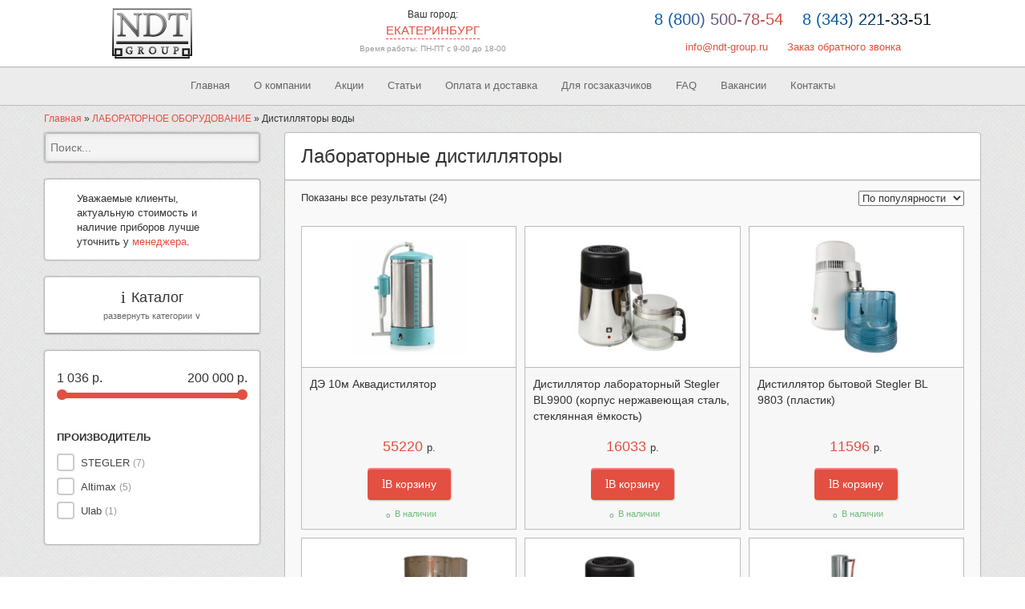

--- FILE ---
content_type: text/html; charset=UTF-8
request_url: https://www.ndt-group.ru/product-category/distillyatoryi/
body_size: 20716
content:
<!DOCTYPE html>
<html itemscope lang="ru" class="">
    <head>
		<meta charset="utf-8">
		<title>Дистилляторы лабораторные для воды &#8211; купить в Екатеринбурге по низким ценам | Интернет-магазин NDT-Group</title>
		<meta name="viewport" content="width=device-width, initial-scale=1">
		<meta name='robots' content='index, follow, max-image-preview:large, max-snippet:-1, max-video-preview:-1' />

	
	<meta name="description" content="Автоматизированные лабораторные дистиляторы воды от проверенных производителей в Екатеринбурге. Компания NDT-Group &#8211; поставщик лабораторного оборудования. 8 (800) 500-78-54" />
	<link rel="canonical" href="https://www.ndt-group.ru/product-category/distillyatoryi/" />
	<meta property="og:locale" content="ru_RU" />
	<meta property="og:type" content="article" />
	<meta property="og:title" content="Дистилляторы лабораторные для воды &#8211; купить в Екатеринбурге по низким ценам | Интернет-магазин NDT-Group" />
	<meta property="og:description" content="Автоматизированные лабораторные дистиляторы воды от проверенных производителей в Екатеринбурге. Компания NDT-Group &#8211; поставщик лабораторного оборудования. 8 (800) 500-78-54" />
	<meta property="og:url" content="https://www.ndt-group.ru/product-category/distillyatoryi/" />
	<meta property="og:site_name" content="NDT-Group" />
	<meta name="twitter:card" content="summary_large_image" />
	<script type="application/ld+json" class="yoast-schema-graph">{"@context":"https://schema.org","@graph":[{"@type":"CollectionPage","@id":"https://www.ndt-group.ru/product-category/distillyatoryi/","url":"https://www.ndt-group.ru/product-category/distillyatoryi/","name":"Дистилляторы лабораторные для воды &#8211; купить в Екатеринбурге по низким ценам | Интернет-магазин NDT-Group","isPartOf":{"@id":"https://www.ndt-group.ru/#website"},"primaryImageOfPage":{"@id":"https://www.ndt-group.ru/product-category/distillyatoryi/#primaryimage"},"image":{"@id":"https://www.ndt-group.ru/product-category/distillyatoryi/#primaryimage"},"thumbnailUrl":"https://www.ndt-group.ru/wp-content/uploads/2018/05/main_d10m.png","description":"Автоматизированные лабораторные дистиляторы воды от проверенных производителей в Екатеринбурге. Компания NDT-Group &#8211; поставщик лабораторного оборудования. 8 (800) 500-78-54","breadcrumb":{"@id":"https://www.ndt-group.ru/product-category/distillyatoryi/#breadcrumb"},"inLanguage":"ru-RU"},{"@type":"ImageObject","inLanguage":"ru-RU","@id":"https://www.ndt-group.ru/product-category/distillyatoryi/#primaryimage","url":"https://www.ndt-group.ru/wp-content/uploads/2018/05/main_d10m.png","contentUrl":"https://www.ndt-group.ru/wp-content/uploads/2018/05/main_d10m.png","width":280,"height":280},{"@type":"BreadcrumbList","@id":"https://www.ndt-group.ru/product-category/distillyatoryi/#breadcrumb","itemListElement":[{"@type":"ListItem","position":1,"name":"Главная","item":"https://www.ndt-group.ru/"},{"@type":"ListItem","position":2,"name":"ЛАБОРАТОРНОЕ ОБОРУДОВАНИЕ","item":"https://www.ndt-group.ru/product-category/laboratornoe-oborudovanie/"},{"@type":"ListItem","position":3,"name":"Дистилляторы воды"}]},{"@type":"WebSite","@id":"https://www.ndt-group.ru/#website","url":"https://www.ndt-group.ru/","name":"NDT-Group","description":"","publisher":{"@id":"https://www.ndt-group.ru/#organization"},"potentialAction":[{"@type":"SearchAction","target":{"@type":"EntryPoint","urlTemplate":"https://www.ndt-group.ru/?s={search_term_string}"},"query-input":{"@type":"PropertyValueSpecification","valueRequired":true,"valueName":"search_term_string"}}],"inLanguage":"ru-RU"},{"@type":"Organization","@id":"https://www.ndt-group.ru/#organization","name":"NDT-group","url":"https://www.ndt-group.ru/","logo":{"@type":"ImageObject","inLanguage":"ru-RU","@id":"https://www.ndt-group.ru/#/schema/logo/image/","url":"https://www.ndt-group.ru/wp-content/uploads/2016/10/logo_new.png","contentUrl":"https://www.ndt-group.ru/wp-content/uploads/2016/10/logo_new.png","width":200,"height":126,"caption":"NDT-group"},"image":{"@id":"https://www.ndt-group.ru/#/schema/logo/image/"}}]}</script>
	


<style id='wp-img-auto-sizes-contain-inline-css'>
img:is([sizes=auto i],[sizes^="auto," i]){contain-intrinsic-size:3000px 1500px}
/*# sourceURL=wp-img-auto-sizes-contain-inline-css */
</style>
<style id='classic-theme-styles-inline-css'>
/*! This file is auto-generated */
.wp-block-button__link{color:#fff;background-color:#32373c;border-radius:9999px;box-shadow:none;text-decoration:none;padding:calc(.667em + 2px) calc(1.333em + 2px);font-size:1.125em}.wp-block-file__button{background:#32373c;color:#fff;text-decoration:none}
/*# sourceURL=/wp-includes/css/classic-themes.min.css */
</style>
<link rel='stylesheet' id='contact-form-7-css' href='https://www.ndt-group.ru/wp-content/plugins/contact-form-7/includes/css/styles.css?ver=6.1.4' media='all' />
<style id='woocommerce-inline-inline-css'>
.woocommerce form .form-row .required { visibility: visible; }
/*# sourceURL=woocommerce-inline-inline-css */
</style>
<link rel='stylesheet' id='fancybox-css' href='https://www.ndt-group.ru/wp-content/plugins/woocommerce-all-filters-auto/assets/css/jquery.fancybox.min.css?ver=1.0.6' media='all' />
<link rel='stylesheet' id='bootstrap-css' href='https://www.ndt-group.ru/wp-content/themes/ndt-group/css/bootstrap.min.css?ver=6.9' media='all' />
<link rel='stylesheet' id='woocommerce-css' href='https://www.ndt-group.ru/wp-content/themes/ndt-group/css/woocommerce.css?ver=6.9' media='all' />
<link rel='stylesheet' id='style-css' href='https://www.ndt-group.ru/wp-content/themes/ndt-group/style.css?ver=1770152070' media='all' />
<style id='style-inline-css'>

		.term-description, .woocommerce-tabs, .page_content { 
			-webkit-touch-callout: none;
			-webkit-user-select: none;
			-khtml-user-select: none;
			-moz-user-select: none;
			-ms-user-select: none;
			user-select: none;
		}

		body.page-id-16 .page_content {
			-webkit-touch-callout: unset;
			-webkit-user-select: unset;
			-khtml-user-select: unset;
			-moz-user-select: unset;
			-ms-user-select: unset;
			user-select: unset;
		}
/*# sourceURL=style-inline-css */
</style>
<link rel='stylesheet' id='guaven_woos-css' href='https://www.ndt-group.ru/wp-content/plugins/woo-search-box/public/assets/guaven_woos.css?ver=34.14' media='all' />
<script src="https://www.ndt-group.ru/wp-includes/js/jquery/jquery.min.js?ver=3.7.1" id="jquery-core-js"></script>
<script src="https://www.ndt-group.ru/wp-content/plugins/woocommerce/assets/js/jquery-blockui/jquery.blockUI.min.js?ver=2.7.0-wc.10.4.3" id="wc-jquery-blockui-js" defer data-wp-strategy="defer"></script>
<script id="wc-add-to-cart-js-extra">
var wc_add_to_cart_params = {"ajax_url":"/wp-admin/admin-ajax.php","wc_ajax_url":"/?wc-ajax=%%endpoint%%","i18n_view_cart":"\u041f\u0440\u043e\u0441\u043c\u043e\u0442\u0440 \u043a\u043e\u0440\u0437\u0438\u043d\u044b","cart_url":"https://www.ndt-group.ru/cart/","is_cart":"","cart_redirect_after_add":"no"};
//# sourceURL=wc-add-to-cart-js-extra
</script>
<script src="https://www.ndt-group.ru/wp-content/plugins/woocommerce/assets/js/frontend/add-to-cart.min.js?ver=10.4.3" id="wc-add-to-cart-js" defer data-wp-strategy="defer"></script>
<script src="https://www.ndt-group.ru/wp-content/plugins/woocommerce/assets/js/js-cookie/js.cookie.min.js?ver=2.1.4-wc.10.4.3" id="wc-js-cookie-js" defer data-wp-strategy="defer"></script>
<script id="woocommerce-js-extra">
var woocommerce_params = {"ajax_url":"/wp-admin/admin-ajax.php","wc_ajax_url":"/?wc-ajax=%%endpoint%%","i18n_password_show":"\u041f\u043e\u043a\u0430\u0437\u0430\u0442\u044c \u043f\u0430\u0440\u043e\u043b\u044c","i18n_password_hide":"\u0421\u043a\u0440\u044b\u0442\u044c \u043f\u0430\u0440\u043e\u043b\u044c"};
//# sourceURL=woocommerce-js-extra
</script>
<script src="https://www.ndt-group.ru/wp-content/plugins/woocommerce/assets/js/frontend/woocommerce.min.js?ver=10.4.3" id="woocommerce-js" defer data-wp-strategy="defer"></script>
<script src="https://www.ndt-group.ru/wp-content/themes/ndt-group/js/sb-placer.jquery.min.js?ver=1770152070" id="sb-placer-js"></script>
<script src="https://www.ndt-group.ru/wp-content/themes/ndt-group/js/sourcebuster.min.js?ver=1770152070" id="sourcebuster-js"></script>
<link rel="https://api.w.org/" href="https://www.ndt-group.ru/wp-json/" /><link rel="alternate" title="JSON" type="application/json" href="https://www.ndt-group.ru/wp-json/wp/v2/product_cat/110" />	<noscript><style>.woocommerce-product-gallery{ opacity: 1 !important; }</style></noscript>
	<link rel="icon" href="https://www.ndt-group.ru/wp-content/uploads/2016/12/cropped-favicon2-32x32.png" sizes="32x32" />
<link rel="icon" href="https://www.ndt-group.ru/wp-content/uploads/2016/12/cropped-favicon2-192x192.png" sizes="192x192" />
<link rel="apple-touch-icon" href="https://www.ndt-group.ru/wp-content/uploads/2016/12/cropped-favicon2-180x180.png" />
<meta name="msapplication-TileImage" content="https://www.ndt-group.ru/wp-content/uploads/2016/12/cropped-favicon2-270x270.png" />
<meta name="yandex-verification" content="21a90362f5d99fa4" />

<script async src="https://www.googletagmanager.com/gtag/js?id=G-S8S8H02VND"></script>
<script>
  window.dataLayer = window.dataLayer || [];
  function gtag(){dataLayer.push(arguments);}
  gtag('js', new Date());

  gtag('config', 'G-S8S8H02VND');
</script>
		<meta name="google-site-verification" content="y_bt8HtsSkdhq8RY6r5wYkKaCrKWNdf16z5Ww_Z7Dj4" />
	<style id='wp-block-quote-inline-css'>
.wp-block-quote{box-sizing:border-box;overflow-wrap:break-word}.wp-block-quote.is-large:where(:not(.is-style-plain)),.wp-block-quote.is-style-large:where(:not(.is-style-plain)){margin-bottom:1em;padding:0 1em}.wp-block-quote.is-large:where(:not(.is-style-plain)) p,.wp-block-quote.is-style-large:where(:not(.is-style-plain)) p{font-size:1.5em;font-style:italic;line-height:1.6}.wp-block-quote.is-large:where(:not(.is-style-plain)) cite,.wp-block-quote.is-large:where(:not(.is-style-plain)) footer,.wp-block-quote.is-style-large:where(:not(.is-style-plain)) cite,.wp-block-quote.is-style-large:where(:not(.is-style-plain)) footer{font-size:1.125em;text-align:right}.wp-block-quote>cite{display:block}
/*# sourceURL=https://www.ndt-group.ru/wp-includes/blocks/quote/style.min.css */
</style>
<link rel='stylesheet' id='wc-blocks-style-css' href='https://www.ndt-group.ru/wp-content/plugins/woocommerce/assets/client/blocks/wc-blocks.css?ver=wc-10.4.3' media='all' />
<style id='global-styles-inline-css'>
:root{--wp--preset--aspect-ratio--square: 1;--wp--preset--aspect-ratio--4-3: 4/3;--wp--preset--aspect-ratio--3-4: 3/4;--wp--preset--aspect-ratio--3-2: 3/2;--wp--preset--aspect-ratio--2-3: 2/3;--wp--preset--aspect-ratio--16-9: 16/9;--wp--preset--aspect-ratio--9-16: 9/16;--wp--preset--color--black: #000000;--wp--preset--color--cyan-bluish-gray: #abb8c3;--wp--preset--color--white: #ffffff;--wp--preset--color--pale-pink: #f78da7;--wp--preset--color--vivid-red: #cf2e2e;--wp--preset--color--luminous-vivid-orange: #ff6900;--wp--preset--color--luminous-vivid-amber: #fcb900;--wp--preset--color--light-green-cyan: #7bdcb5;--wp--preset--color--vivid-green-cyan: #00d084;--wp--preset--color--pale-cyan-blue: #8ed1fc;--wp--preset--color--vivid-cyan-blue: #0693e3;--wp--preset--color--vivid-purple: #9b51e0;--wp--preset--gradient--vivid-cyan-blue-to-vivid-purple: linear-gradient(135deg,rgb(6,147,227) 0%,rgb(155,81,224) 100%);--wp--preset--gradient--light-green-cyan-to-vivid-green-cyan: linear-gradient(135deg,rgb(122,220,180) 0%,rgb(0,208,130) 100%);--wp--preset--gradient--luminous-vivid-amber-to-luminous-vivid-orange: linear-gradient(135deg,rgb(252,185,0) 0%,rgb(255,105,0) 100%);--wp--preset--gradient--luminous-vivid-orange-to-vivid-red: linear-gradient(135deg,rgb(255,105,0) 0%,rgb(207,46,46) 100%);--wp--preset--gradient--very-light-gray-to-cyan-bluish-gray: linear-gradient(135deg,rgb(238,238,238) 0%,rgb(169,184,195) 100%);--wp--preset--gradient--cool-to-warm-spectrum: linear-gradient(135deg,rgb(74,234,220) 0%,rgb(151,120,209) 20%,rgb(207,42,186) 40%,rgb(238,44,130) 60%,rgb(251,105,98) 80%,rgb(254,248,76) 100%);--wp--preset--gradient--blush-light-purple: linear-gradient(135deg,rgb(255,206,236) 0%,rgb(152,150,240) 100%);--wp--preset--gradient--blush-bordeaux: linear-gradient(135deg,rgb(254,205,165) 0%,rgb(254,45,45) 50%,rgb(107,0,62) 100%);--wp--preset--gradient--luminous-dusk: linear-gradient(135deg,rgb(255,203,112) 0%,rgb(199,81,192) 50%,rgb(65,88,208) 100%);--wp--preset--gradient--pale-ocean: linear-gradient(135deg,rgb(255,245,203) 0%,rgb(182,227,212) 50%,rgb(51,167,181) 100%);--wp--preset--gradient--electric-grass: linear-gradient(135deg,rgb(202,248,128) 0%,rgb(113,206,126) 100%);--wp--preset--gradient--midnight: linear-gradient(135deg,rgb(2,3,129) 0%,rgb(40,116,252) 100%);--wp--preset--font-size--small: 13px;--wp--preset--font-size--medium: 20px;--wp--preset--font-size--large: 36px;--wp--preset--font-size--x-large: 42px;--wp--preset--spacing--20: 0.44rem;--wp--preset--spacing--30: 0.67rem;--wp--preset--spacing--40: 1rem;--wp--preset--spacing--50: 1.5rem;--wp--preset--spacing--60: 2.25rem;--wp--preset--spacing--70: 3.38rem;--wp--preset--spacing--80: 5.06rem;--wp--preset--shadow--natural: 6px 6px 9px rgba(0, 0, 0, 0.2);--wp--preset--shadow--deep: 12px 12px 50px rgba(0, 0, 0, 0.4);--wp--preset--shadow--sharp: 6px 6px 0px rgba(0, 0, 0, 0.2);--wp--preset--shadow--outlined: 6px 6px 0px -3px rgb(255, 255, 255), 6px 6px rgb(0, 0, 0);--wp--preset--shadow--crisp: 6px 6px 0px rgb(0, 0, 0);}:where(.is-layout-flex){gap: 0.5em;}:where(.is-layout-grid){gap: 0.5em;}body .is-layout-flex{display: flex;}.is-layout-flex{flex-wrap: wrap;align-items: center;}.is-layout-flex > :is(*, div){margin: 0;}body .is-layout-grid{display: grid;}.is-layout-grid > :is(*, div){margin: 0;}:where(.wp-block-columns.is-layout-flex){gap: 2em;}:where(.wp-block-columns.is-layout-grid){gap: 2em;}:where(.wp-block-post-template.is-layout-flex){gap: 1.25em;}:where(.wp-block-post-template.is-layout-grid){gap: 1.25em;}.has-black-color{color: var(--wp--preset--color--black) !important;}.has-cyan-bluish-gray-color{color: var(--wp--preset--color--cyan-bluish-gray) !important;}.has-white-color{color: var(--wp--preset--color--white) !important;}.has-pale-pink-color{color: var(--wp--preset--color--pale-pink) !important;}.has-vivid-red-color{color: var(--wp--preset--color--vivid-red) !important;}.has-luminous-vivid-orange-color{color: var(--wp--preset--color--luminous-vivid-orange) !important;}.has-luminous-vivid-amber-color{color: var(--wp--preset--color--luminous-vivid-amber) !important;}.has-light-green-cyan-color{color: var(--wp--preset--color--light-green-cyan) !important;}.has-vivid-green-cyan-color{color: var(--wp--preset--color--vivid-green-cyan) !important;}.has-pale-cyan-blue-color{color: var(--wp--preset--color--pale-cyan-blue) !important;}.has-vivid-cyan-blue-color{color: var(--wp--preset--color--vivid-cyan-blue) !important;}.has-vivid-purple-color{color: var(--wp--preset--color--vivid-purple) !important;}.has-black-background-color{background-color: var(--wp--preset--color--black) !important;}.has-cyan-bluish-gray-background-color{background-color: var(--wp--preset--color--cyan-bluish-gray) !important;}.has-white-background-color{background-color: var(--wp--preset--color--white) !important;}.has-pale-pink-background-color{background-color: var(--wp--preset--color--pale-pink) !important;}.has-vivid-red-background-color{background-color: var(--wp--preset--color--vivid-red) !important;}.has-luminous-vivid-orange-background-color{background-color: var(--wp--preset--color--luminous-vivid-orange) !important;}.has-luminous-vivid-amber-background-color{background-color: var(--wp--preset--color--luminous-vivid-amber) !important;}.has-light-green-cyan-background-color{background-color: var(--wp--preset--color--light-green-cyan) !important;}.has-vivid-green-cyan-background-color{background-color: var(--wp--preset--color--vivid-green-cyan) !important;}.has-pale-cyan-blue-background-color{background-color: var(--wp--preset--color--pale-cyan-blue) !important;}.has-vivid-cyan-blue-background-color{background-color: var(--wp--preset--color--vivid-cyan-blue) !important;}.has-vivid-purple-background-color{background-color: var(--wp--preset--color--vivid-purple) !important;}.has-black-border-color{border-color: var(--wp--preset--color--black) !important;}.has-cyan-bluish-gray-border-color{border-color: var(--wp--preset--color--cyan-bluish-gray) !important;}.has-white-border-color{border-color: var(--wp--preset--color--white) !important;}.has-pale-pink-border-color{border-color: var(--wp--preset--color--pale-pink) !important;}.has-vivid-red-border-color{border-color: var(--wp--preset--color--vivid-red) !important;}.has-luminous-vivid-orange-border-color{border-color: var(--wp--preset--color--luminous-vivid-orange) !important;}.has-luminous-vivid-amber-border-color{border-color: var(--wp--preset--color--luminous-vivid-amber) !important;}.has-light-green-cyan-border-color{border-color: var(--wp--preset--color--light-green-cyan) !important;}.has-vivid-green-cyan-border-color{border-color: var(--wp--preset--color--vivid-green-cyan) !important;}.has-pale-cyan-blue-border-color{border-color: var(--wp--preset--color--pale-cyan-blue) !important;}.has-vivid-cyan-blue-border-color{border-color: var(--wp--preset--color--vivid-cyan-blue) !important;}.has-vivid-purple-border-color{border-color: var(--wp--preset--color--vivid-purple) !important;}.has-vivid-cyan-blue-to-vivid-purple-gradient-background{background: var(--wp--preset--gradient--vivid-cyan-blue-to-vivid-purple) !important;}.has-light-green-cyan-to-vivid-green-cyan-gradient-background{background: var(--wp--preset--gradient--light-green-cyan-to-vivid-green-cyan) !important;}.has-luminous-vivid-amber-to-luminous-vivid-orange-gradient-background{background: var(--wp--preset--gradient--luminous-vivid-amber-to-luminous-vivid-orange) !important;}.has-luminous-vivid-orange-to-vivid-red-gradient-background{background: var(--wp--preset--gradient--luminous-vivid-orange-to-vivid-red) !important;}.has-very-light-gray-to-cyan-bluish-gray-gradient-background{background: var(--wp--preset--gradient--very-light-gray-to-cyan-bluish-gray) !important;}.has-cool-to-warm-spectrum-gradient-background{background: var(--wp--preset--gradient--cool-to-warm-spectrum) !important;}.has-blush-light-purple-gradient-background{background: var(--wp--preset--gradient--blush-light-purple) !important;}.has-blush-bordeaux-gradient-background{background: var(--wp--preset--gradient--blush-bordeaux) !important;}.has-luminous-dusk-gradient-background{background: var(--wp--preset--gradient--luminous-dusk) !important;}.has-pale-ocean-gradient-background{background: var(--wp--preset--gradient--pale-ocean) !important;}.has-electric-grass-gradient-background{background: var(--wp--preset--gradient--electric-grass) !important;}.has-midnight-gradient-background{background: var(--wp--preset--gradient--midnight) !important;}.has-small-font-size{font-size: var(--wp--preset--font-size--small) !important;}.has-medium-font-size{font-size: var(--wp--preset--font-size--medium) !important;}.has-large-font-size{font-size: var(--wp--preset--font-size--large) !important;}.has-x-large-font-size{font-size: var(--wp--preset--font-size--x-large) !important;}
/*# sourceURL=global-styles-inline-css */
</style>
<link rel='stylesheet' id='wafa-style-css' href='https://www.ndt-group.ru/wp-content/plugins/woocommerce-all-filters-auto/assets/css/wafa-style.css?ver=1.0.6' media='all' />
</head>
    <body class="archive tax-product_cat term-distillyatoryi term-110 wp-theme-ndt-group theme-ndt-group woocommerce woocommerce-page woocommerce-no-js wafa_filters_active ">
	

	<header id="sp-header-wrapper">
		<div class="container">
			<div id="header" class="row">
				<div id="sp-logo" class="col-xs-4 col-sm-2 col-lg-3">
					<a title="На главную" href="/"><img class="logo" alt="На главную" src="https://www.ndt-group.ru/wp-content/uploads/2016/10/logo_new.png" /></a>
				</div>
				<div class="col-xs-8 col-sm-4">
					<div class="city">
				<div class="header">Ваш город:</div>
				<div class="goroda">
					<div class="vash_gorod"><span>Екатеринбург</span>
					
					<div class="select_city">
						<a rel="nofollow" href="https://perm.ndt-group.ru/product-category/distillyatoryi/">Пермь</a><a rel="nofollow" href="https://tyumen.ndt-group.ru/product-category/distillyatoryi/">Тюмень</a><a rel="nofollow" href="https://krasnoyarsk.ndt-group.ru/product-category/distillyatoryi/">Красноярск</a><a rel="nofollow" href="https://hanty-mansiysk.ndt-group.ru/product-category/distillyatoryi/">Ханты-Мансийск</a><a rel="nofollow" href="https://irkutsk.ndt-group.ru/product-category/distillyatoryi/">Иркутск</a><a rel="nofollow" href="https://kemerovo.ndt-group.ru/product-category/distillyatoryi/">Кемерово</a><a rel="nofollow" href="https://orenburg.ndt-group.ru/product-category/distillyatoryi/">Оренбург</a><a rel="nofollow" href="https://chelyabinsk.ndt-group.ru/product-category/distillyatoryi/">Челябинск</a><a rel="nofollow" href="https://omsk.ndt-group.ru/product-category/distillyatoryi/">Омск</a><a rel="nofollow" href="https://kurgan.ndt-group.ru/product-category/distillyatoryi/">Курган</a><a rel="nofollow" href="https://izh.ndt-group.ru/product-category/distillyatoryi/">Ижевск</a><a rel="nofollow" href="https://nn.ndt-group.ru/product-category/distillyatoryi/">Нижний Новгород</a><a rel="nofollow" href="https://samara.ndt-group.ru/product-category/distillyatoryi/">Самара</a><a rel="nofollow" href="https://ufa.ndt-group.ru/product-category/distillyatoryi/">Уфа</a><a rel="nofollow" href="https://kazan.ndt-group.ru/product-category/distillyatoryi/">Казань</a>
					</div>
					</div>
					
				</div>
			</div>
					<div class="work_time" style="font-size: 10px;color: #999;text-align: center;padding-top: 5px;">Время работы: ПН-ПТ с 9-00 до 18-00</div>
				</div>
				<div class="col-xs-12 col-sm-6 col-lg-5 right_header">
					<div class="customtelefon">
						<a href="tel:88005007854" class="number_phone">8 (800) 500-78-54</a>
						<a href="tel:83432887243" class="number_phone2">8 (343) 288-72-43</a><br />
                        <div class="header_link">
                            <a href="mailto:info@ndt-group.ru">info@ndt-group.ru</a>
                            <a data-fancybox="inline" href="#order_call">Заказ обратного звонка</a>
                        </div>
					</div>
				</div>
			</div>
		</div>
	</header>
	<button class="button_menu">Меню</button>
    <div id="sp-topbar-wrapper">
		<div class="container">
			<div id="topbar" class="row">
				<nav id="sp-menu" class="col-xs-12">
					<ul id="menu-glavnoe-menju" class="sp-menu"><li id="menu-item-24" class="menu-item menu-item-type-post_type menu-item-object-page menu-item-home menu-item-24"><a href="https://www.ndt-group.ru/">Главная</a></li>
<li id="menu-item-9142" class="menu-item menu-item-type-post_type menu-item-object-page menu-item-9142"><a href="https://www.ndt-group.ru/o-kompanii/">О компании</a></li>
<li id="menu-item-13437" class="menu-item menu-item-type-taxonomy menu-item-object-category menu-item-13437"><a href="https://www.ndt-group.ru/category/akcii/">Акции</a></li>
<li id="menu-item-5301" class="menu-item menu-item-type-taxonomy menu-item-object-category menu-item-5301"><a href="https://www.ndt-group.ru/category/novosti/">Статьи</a></li>
<li id="menu-item-27" class="menu-item menu-item-type-post_type menu-item-object-page menu-item-27"><a href="https://www.ndt-group.ru/oplata-i-dostavka/">Оплата и доставка</a></li>
<li id="menu-item-29" class="menu-item menu-item-type-post_type menu-item-object-page menu-item-29"><a href="https://www.ndt-group.ru/tehzadaniya-dlya-goszakazchikov-na-tender/">Для госзаказчиков</a></li>
<li id="menu-item-11985" class="menu-item menu-item-type-post_type menu-item-object-page menu-item-11985"><a href="https://www.ndt-group.ru/faq/">FAQ</a></li>
<li id="menu-item-9330" class="menu-item menu-item-type-post_type menu-item-object-page menu-item-9330"><a href="https://www.ndt-group.ru/vakansii/">Вакансии</a></li>
<li id="menu-item-26" class="menu-item menu-item-type-post_type menu-item-object-page menu-item-26"><a href="https://www.ndt-group.ru/kontakty/">Контакты</a></li>
</ul>				</nav>
			</div>
		</div>
	</div>
	<div class="container">
	<div class="breadcrumbs"><span><span><a href="https://www.ndt-group.ru/">Главная</a></span> » <span><a href="https://www.ndt-group.ru/product-category/laboratornoe-oborudovanie/">ЛАБОРАТОРНОЕ ОБОРУДОВАНИЕ</a></span> » <span class="breadcrumb_last" aria-current="page">Дистилляторы воды</span></span></div></div>
<div class="container wrapper">
	<div id="main-body" class="row">
		<div id="sp-left" class="col-sm-4 col-lg-3 sidebar">
	<nav class="fixed_sidebar">
	<div id="woocommerce_product_search-2" class="widget woocommerce widget_product_search clearfix">
<form role="search" method="get" class="woocommerce-product-search" action="https://www.ndt-group.ru/">
	<div class="search">
		<input type="search" id="mod_virtuemart_search" class="inputbox" placeholder="Поиск..." value="" name="s" title="Search for:" />
		
		<input type="hidden" name="post_type" value="product" />
	</div>
</form>
</div><div id="block-3" class="widget widget_block clearfix">
<blockquote class="wp-block-quote is-layout-flow wp-block-quote-is-layout-flow"><p>Уважаемые клиенты, актуальную стоимость и наличие приборов лучше уточнить у <a href="tel:88005007854" data-type="tel" data-id="tel:88005007854" class="number_phone" target="_blank" rel="noreferrer noopener">менеджера</a>.</p></blockquote>
</div><div id="woocommerce_product_categories-2" class="widget woocommerce widget_product_categories clearfix"><div class="widget_title">Каталог</div><ul class="product-categories"><li class="cat-item cat-item-1031 cat-parent current-cat-parent"><a href="https://www.ndt-group.ru/product-category/laboratornoe-oborudovanie/">ЛАБОРАТОРНОЕ ОБОРУДОВАНИЕ</a><ul class='children'>
<li class="cat-item cat-item-1348 cat-parent"><a href="https://www.ndt-group.ru/product-category/analizatory-himicheskogo-sostava/">Анализаторы химического состава</a>	<ul class='children'>
<li class="cat-item cat-item-149"><a href="https://www.ndt-group.ru/product-category/kulonometricheskie-analizatoryi/">Кулонометрические анализаторы</a></li>
<li class="cat-item cat-item-35"><a href="https://www.ndt-group.ru/product-category/portativnyie-rentgeno-fluorestsentnyie-analizatoryi/">Рентгено-флуоресцентные анализаторы</a></li>
<li class="cat-item cat-item-113 cat-parent"><a href="https://www.ndt-group.ru/product-category/optiko-emissionnyie-spektrometryi/">Спектрометры</a>		<ul class='children'>
<li class="cat-item cat-item-2075"><a href="https://www.ndt-group.ru/product-category/portativnye-spektrometry/">Портативные спектрометры</a></li>
		</ul>
</li>
<li class="cat-item cat-item-127"><a href="https://www.ndt-group.ru/product-category/termoelektricheskie-analizatoryi/">Термоэлектрические анализаторы</a></li>
	</ul>
</li>
<li class="cat-item cat-item-1034 cat-parent"><a href="https://www.ndt-group.ru/product-category/analiticheskoe-oborudovanie/">Аналитическое оборудование</a>	<ul class='children'>
<li class="cat-item cat-item-2053"><a href="https://www.ndt-group.ru/product-category/ph-metry/">pH-метры</a></li>
<li class="cat-item cat-item-1886"><a href="https://www.ndt-group.ru/product-category/aksessuary-opredelenie-ph-ionov-elektroprovodnosti-kisloroda/">Аксессуары для определителей pH</a></li>
<li class="cat-item cat-item-2133"><a href="https://www.ndt-group.ru/product-category/analizator-natrija/">Анализатор натрия</a></li>
<li class="cat-item cat-item-2132"><a href="https://www.ndt-group.ru/product-category/analizator-rastvorennogo-vodoroda/">Анализатор растворенного водорода</a></li>
<li class="cat-item cat-item-2188"><a href="https://www.ndt-group.ru/product-category/analizatory-vlazhnosti/">Анализаторы влажности</a></li>
<li class="cat-item cat-item-2056"><a href="https://www.ndt-group.ru/product-category/analizatory-kisloroda/">Анализаторы кислорода</a></li>
<li class="cat-item cat-item-215"><a href="https://www.ndt-group.ru/product-category/voltamperometricheskie-analizatoryi/">Вольтамперометрический анализатор</a></li>
<li class="cat-item cat-item-2054"><a href="https://www.ndt-group.ru/product-category/ionomery/">Иономеры</a></li>
<li class="cat-item cat-item-2055"><a href="https://www.ndt-group.ru/product-category/konduktometry/">Кондуктометры</a></li>
<li class="cat-item cat-item-118"><a href="https://www.ndt-group.ru/product-category/refraktometryi/">Рефрактометры</a></li>
<li class="cat-item cat-item-176"><a href="https://www.ndt-group.ru/product-category/kapillyarnyiy-elektroforez/">Системы капиллярного электрофореза</a></li>
<li class="cat-item cat-item-67"><a href="https://www.ndt-group.ru/product-category/spektrofotometryi/">Спектрофотометры</a></li>
<li class="cat-item cat-item-2057"><a href="https://www.ndt-group.ru/product-category/titratory/">Титраторы</a></li>
<li class="cat-item cat-item-2135"><a href="https://www.ndt-group.ru/product-category/ustrojstvo-podgotovki-proby/">Устройство подготовки пробы</a></li>
	</ul>
</li>
<li class="cat-item cat-item-1868"><a href="https://www.ndt-group.ru/product-category/bolnichnoe-i-dopolnitelnoe-oborudovanie/">Больничное и Дополнительное оборудование</a></li>
<li class="cat-item cat-item-545"><a href="https://www.ndt-group.ru/product-category/vakuumnyie-nasosyi/">Вакуумные насосы</a></li>
<li class="cat-item cat-item-541"><a href="https://www.ndt-group.ru/product-category/verhneprivodnyie-meshalki/">Верхнеприводные мешалки</a></li>
<li class="cat-item cat-item-1869"><a href="https://www.ndt-group.ru/product-category/vspomogatelnoe-oborudovanie/">Вспомогательное лабораторное оборудование</a></li>
<li class="cat-item cat-item-1864"><a href="https://www.ndt-group.ru/product-category/vytjazhnye-shkafy/">Вытяжные шкафы</a></li>
<li class="cat-item cat-item-174"><a href="https://www.ndt-group.ru/product-category/gomogenizatoryi/">Гомогенизаторы</a></li>
<li class="cat-item cat-item-110 current-cat"><a href="https://www.ndt-group.ru/product-category/distillyatoryi/">Дистилляторы воды</a></li>
<li class="cat-item cat-item-535"><a href="https://www.ndt-group.ru/product-category/inkubatoryi/">Инкубаторы</a></li>
<li class="cat-item cat-item-2226"><a href="https://www.ndt-group.ru/product-category/istirateli-vibracionnye/">Истиратели вибрационные</a></li>
<li class="cat-item cat-item-536"><a href="https://www.ndt-group.ru/product-category/klimaticheskie-kameryi/">Климатические камеры</a></li>
<li class="cat-item cat-item-540"><a href="https://www.ndt-group.ru/product-category/kolbonagrevateli/">Колбонагреватели</a></li>
<li class="cat-item cat-item-66"><a href="https://www.ndt-group.ru/product-category/bani-laboratornyie/">Лабораторные бани</a></li>
<li class="cat-item cat-item-105"><a href="https://www.ndt-group.ru/product-category/vesoizmeritelnoe-oborudovanie/">Лабораторные весы</a></li>
<li class="cat-item cat-item-195"><a href="https://www.ndt-group.ru/product-category/magnitnyie-meshalki/">Магнитные мешалки</a></li>
<li class="cat-item cat-item-1866"><a href="https://www.ndt-group.ru/product-category/mebel-laboratornaja/">Мебель лабораторная</a></li>
<li class="cat-item cat-item-107"><a href="https://www.ndt-group.ru/product-category/mufelnyie-pechi/">Муфельные печи</a></li>
<li class="cat-item cat-item-1347 cat-parent"><a href="https://www.ndt-group.ru/product-category/oborudovanie-dlja-analiza-nefteproduktov/">Оборудование для анализа нефтепродуктов</a>	<ul class='children'>
<li class="cat-item cat-item-96"><a href="https://www.ndt-group.ru/product-category/opredelenie-kinematicheskoy-vyazkosti/">Вискозиметры</a></li>
<li class="cat-item cat-item-102"><a href="https://www.ndt-group.ru/product-category/opredelenie-davleniya-nasyishhennyih-parov/">Давление насыщенных паров</a></li>
<li class="cat-item cat-item-2181"><a href="https://www.ndt-group.ru/product-category/korrozija-na-mednoj-plastinke/">Коррозия на медной пластинке</a></li>
<li class="cat-item cat-item-99"><a href="https://www.ndt-group.ru/product-category/opredelenie-nizkotemperaturnyih-pokazateley/">Низкотемпературные показатели</a></li>
<li class="cat-item cat-item-101"><a href="https://www.ndt-group.ru/product-category/opredelenie-oktanovogo-chisla/">Октанометры</a></li>
<li class="cat-item cat-item-185"><a href="https://www.ndt-group.ru/product-category/opredelenie-osadka-v-ostatochnyih-zhidkih-toplivah/">Осадок в остаточных жидких топливах</a></li>
<li class="cat-item cat-item-98"><a href="https://www.ndt-group.ru/product-category/opredelenie-plotnosti/">Плотность нефтепродуктов</a></li>
<li class="cat-item cat-item-197"><a href="https://www.ndt-group.ru/product-category/opredelenie-pomutneniya-tekuchesti-zastyivaniya/">Помутнение текучесть застывание</a></li>
<li class="cat-item cat-item-103"><a href="https://www.ndt-group.ru/product-category/opredelenie-soderzhaniya-seryi/">Содержание серы</a></li>
<li class="cat-item cat-item-97"><a href="https://www.ndt-group.ru/product-category/opredelenie-temperaturyi-vspyishki/">Температура вспышки</a></li>
<li class="cat-item cat-item-100"><a href="https://www.ndt-group.ru/product-category/opredelenie-filtruemosti/">Фильтруемость</a></li>
<li class="cat-item cat-item-95"><a href="https://www.ndt-group.ru/product-category/opredelenie-fraktsionnogo-sostava/">Фракционный состав</a></li>
	</ul>
</li>
<li class="cat-item cat-item-2227"><a href="https://www.ndt-group.ru/product-category/oborudovanie-dlja-delenija-sokrashhenija/">Оборудование для деления, сокращения</a></li>
<li class="cat-item cat-item-2190"><a href="https://www.ndt-group.ru/product-category/oborudovanie-dlja-droblenija-i-izmelchenija/">Оборудование для дробления и измельчения</a></li>
<li class="cat-item cat-item-1865"><a href="https://www.ndt-group.ru/product-category/oborudovanie-dlja-zernovyh-laboratorij/">Оборудование для зерновых лабораторий</a></li>
<li class="cat-item cat-item-1862 cat-parent"><a href="https://www.ndt-group.ru/product-category/oborudovanie-dlja-molochnyh-laboratorij/">Оборудование для молочных лабораторий</a>	<ul class='children'>
<li class="cat-item cat-item-2060"><a href="https://www.ndt-group.ru/product-category/aksessuary-izmeriteli-parametrov-okruzhajushhej-sredy-oborudovanie-dlja-molochnyh-laboratorij/">Аксессуары</a></li>
<li class="cat-item cat-item-2031"><a href="https://www.ndt-group.ru/product-category/analizatory-kachestva-moloka/">Анализаторы качества молока</a></li>
<li class="cat-item cat-item-2033"><a href="https://www.ndt-group.ru/product-category/analizatory-somaticheskih-kletok/">Анализаторы соматических клеток</a></li>
<li class="cat-item cat-item-2032"><a href="https://www.ndt-group.ru/product-category/kontrolnye-proby-moloka/">Контрольные пробы молока</a></li>
<li class="cat-item cat-item-2034"><a href="https://www.ndt-group.ru/product-category/krioskopy/">Криоскопы</a></li>
<li class="cat-item cat-item-2035"><a href="https://www.ndt-group.ru/product-category/metod-keldalja/">Метод Кьельдаля</a></li>
	</ul>
</li>
<li class="cat-item cat-item-2010 cat-parent"><a href="https://www.ndt-group.ru/product-category/oborudovanie-dlja-rasseva/">Оборудование для рассева</a>	<ul class='children'>
<li class="cat-item cat-item-2276"><a href="https://www.ndt-group.ru/product-category/grohoty-vibracionnye/">Грохоты вибрационные</a></li>
<li class="cat-item cat-item-2274"><a href="https://www.ndt-group.ru/product-category/sita-laboratornye/">Сита лабораторные</a></li>
<li class="cat-item cat-item-2275"><a href="https://www.ndt-group.ru/product-category/sitovye-analizatory-vibrosita/">Ситовые анализаторы (вибросита)</a></li>
	</ul>
</li>
<li class="cat-item cat-item-177"><a href="https://www.ndt-group.ru/product-category/plitki-nagrevatelnyie/">Плиты нагревательные лабораторные</a></li>
<li class="cat-item cat-item-544"><a href="https://www.ndt-group.ru/product-category/ispariteli/">Ротационные испарители</a></li>
<li class="cat-item cat-item-2272"><a href="https://www.ndt-group.ru/product-category/specialnoe-tehnologicheskoe-oborudovanie/">Специальное технологическое оборудование</a></li>
<li class="cat-item cat-item-1861"><a href="https://www.ndt-group.ru/product-category/specialnye-nabory-dlja-fotometrov/">Специальные наборы для фотометров</a></li>
<li class="cat-item cat-item-1867"><a href="https://www.ndt-group.ru/product-category/sterilizacija-i-dezinfekcija/">Стерилизация и дезинфекция</a></li>
<li class="cat-item cat-item-111"><a href="https://www.ndt-group.ru/product-category/sushilnyie-shkafyi/">Сушильные шкафы</a></li>
<li class="cat-item cat-item-539"><a href="https://www.ndt-group.ru/product-category/schetchiki-koloniy/">Счетчики колоний</a></li>
<li class="cat-item cat-item-182"><a href="https://www.ndt-group.ru/product-category/termobloki/">Термоблоки лабораторные</a></li>
<li class="cat-item cat-item-116"><a href="https://www.ndt-group.ru/product-category/termostatyi/">Термостаты</a></li>
<li class="cat-item cat-item-1863"><a href="https://www.ndt-group.ru/product-category/ultrazvukovye-vanny-mojki/">Ультразвуковые ванны (мойки)</a></li>
<li class="cat-item cat-item-104"><a href="https://www.ndt-group.ru/product-category/tsentrifugi-laboratornyie/">Центрифуги лабораторные</a></li>
<li class="cat-item cat-item-542"><a href="https://www.ndt-group.ru/product-category/sheykeryi-laboratornyie/">Шейкеры лабораторные</a></li>
<li class="cat-item cat-item-187"><a href="https://www.ndt-group.ru/product-category/ekstraktoryi/">Экстракторы</a></li>
</ul>
</li>
</ul></div><div id="woocommerce_all_filters-2" class="widget woocommerce widget_all_filters widget_price_filter clearfix"><div class="wafa_content"><form method="get" action="https://www.ndt-group.ru/product-category/distillyatoryi/">
			<div class="price_slider_wrapper">
				<div class="price_slider_amount">
					<input type="text" id="min_price" name="min_price" value="" data-min="1036" placeholder="Минимальная цена" />
					<input type="text" id="max_price" name="max_price" value="" data-max="200000" placeholder="Максимальная цена" />
					<div class="price_label" style="display:none;">
						<span class="from"></span><span class="to"></span>
					</div>
					
					<div class="clear"></div>
				</div>
				<div class="price_slider" style="display:none;"></div>
			</div>
		</form><div data-attribute_slug="pa_proizvoditel" class="label_atributes ">Производитель</div><div class="fancybox_attr_content" style="display: none;" id="pa_proizvoditel"></div><ul id="filter_pa_proizvoditel" class="wafa_filter_list select"><li data-term="stegler" class="wc-layered-nav-term "><a rel="nofollow" class="ajax"  href="https://www.ndt-group.ru/product-category/distillyatoryi/?filter_proizvoditel=stegler&#038;query_type_proizvoditel=or">STEGLER <span class="count">(7)</span></a></li><li data-term="altimax" class="wc-layered-nav-term "><a rel="nofollow" class="ajax"  href="https://www.ndt-group.ru/product-category/distillyatoryi/?filter_proizvoditel=altimax&#038;query_type_proizvoditel=or">Altimax <span class="count">(5)</span></a></li><li data-term="ulab" class="wc-layered-nav-term "><a rel="nofollow" class="ajax"  href="https://www.ndt-group.ru/product-category/distillyatoryi/?filter_proizvoditel=ulab&#038;query_type_proizvoditel=or">Ulab <span class="count">(1)</span></a></li></ul></div></div>	</nav>
	<div class="fly_sidebar">
		</div>
</div>		<div id="sp-message-area" class="col-sm-8 col-lg-9">
			<div id="component-area" class="row">
				<div id="sp-component-area" class="col-xs-12">
								
						
<div class="category-view"><header class="woocommerce-products-header">
			<h1 class="woocommerce-products-header__title page-title">Лабораторные дистилляторы</h1>
	
	</header>
<div class="woocommerce-notices-wrapper"></div><p class="woocommerce-result-count" role="alert" aria-relevant="all" data-is-sorted-by="true">
	Показаны все результаты (24)<span class="screen-reader-text">Сортировка: по популярности</span></p>
<form class="woocommerce-ordering" method="get">
	<select name="orderby" class="orderby" aria-label="Заказ в магазине">
					<option value="popularity"  selected='selected'>По популярности</option>
					<option value="date" >По новизне</option>
					<option value="price" >Сначала дешевле</option>
					<option value="price-desc" >Сначала дороже</option>
			</select>
	<input type="hidden" name="paged" value="1" />
	</form>
    <div class="category_list">
		    </div>
	<div class="browse-view browse-wrapper">
<div class="row-wrapper products">
<div id="product-7683" class="post-7683 product type-product status-publish has-post-thumbnail product_cat-distillyatoryi first instock taxable shipping-taxable purchasable product-type-simple">
    	<div class="spacer">
		<a class="link_image" href="https://www.ndt-group.ru/product/akvadistilyator-de-10m/" title="ДЭ 10м Аквадистилятор">
									<img width="190" height="190" src="https://www.ndt-group.ru/wp-content/uploads/2018/05/main_d10m-190x190.png" class="attachment-woocommerce_thumbnail size-woocommerce_thumbnail" alt="ДЭ 10м Аквадистилятор" decoding="async" srcset="https://www.ndt-group.ru/wp-content/uploads/2018/05/main_d10m-190x190.png 190w, https://www.ndt-group.ru/wp-content/uploads/2018/05/main_d10m-100x100.png 100w, https://www.ndt-group.ru/wp-content/uploads/2018/05/main_d10m-200x200.png 200w, https://www.ndt-group.ru/wp-content/uploads/2018/05/main_d10m-400x400.png 400w, https://www.ndt-group.ru/wp-content/uploads/2018/05/main_d10m.png 280w" sizes="(max-width: 190px) 100vw, 190px" />						
		</a>
		<div class="BVtitle">
			<div class="product-name">
				<a href="https://www.ndt-group.ru/product/akvadistilyator-de-10m/" title="ДЭ 10м Аквадистилятор" >
					ДЭ 10м Аквадистилятор				</a>
			</div>
						<div class="product_attributes">    </div>
			<div class="product-price marginbottom12">
					
    	<span itemprop="offers" itemscope itemtype="http://schema.org/Offer">
		<span class="PricesalesPrice"><span class="woocommerce-Price-amount amount"><bdi>55220&nbsp;<span class="woocommerce-Price-currencySymbol">р.</span></bdi></span></span>
		<meta itemprop="price" content="55220" />
		<meta itemprop="priceCurrency" content="RUB" />
		<link itemprop="availability" href="http://schema.org/InStock" />
	</span>
			</div>
            <a rel="nofollow" title="Положить в корзину ДЭ 10м Аквадистилятор" href="/product-category/distillyatoryi/?add-to-cart=7683" data-quantity="1" data-product_id="7683" data-product_sku="" class="button ajax_add_to_cart product_type_simple add_to_cart_button  "><i class="icon-shopping-cart"></i> В корзину</a>
<div class="clearfix"></div>
			                    <div class="availability"><i class="icon-check"></i>В наличии</div>
                		</div>
		
	</div>
</div>
<div id="product-16611" class="post-16611 product type-product status-publish has-post-thumbnail product_cat-distillyatoryi pa_proizvoditel-stegler  instock taxable shipping-taxable purchasable product-type-simple">
    	<div class="spacer">
		<a class="link_image" href="https://www.ndt-group.ru/product/distilljator-laboratornyj-bl9900-korpus-nerzhavejushhaja-stal-stekljannaja-jomkost/" title="Дистиллятор лабораторный Stegler BL9900 (корпус нержавеющая сталь, стеклянная ёмкость)">
									<img width="190" height="190" src="https://www.ndt-group.ru/wp-content/uploads/2019/12/editor9368-190x190.jpg" class="attachment-woocommerce_thumbnail size-woocommerce_thumbnail" alt="Дистиллятор лабораторный Stegler BL9900 (корпус нержавеющая сталь, стеклянная ёмкость)" decoding="async" srcset="https://www.ndt-group.ru/wp-content/uploads/2019/12/editor9368-190x190.jpg 190w, https://www.ndt-group.ru/wp-content/uploads/2019/12/editor9368-100x100.jpg 100w, https://www.ndt-group.ru/wp-content/uploads/2019/12/editor9368-200x200.jpg 200w, https://www.ndt-group.ru/wp-content/uploads/2019/12/editor9368-300x300.jpg 300w, https://www.ndt-group.ru/wp-content/uploads/2019/12/editor9368-768x768.jpg 768w, https://www.ndt-group.ru/wp-content/uploads/2019/12/editor9368.jpg 960w" sizes="(max-width: 190px) 100vw, 190px" />						
		</a>
		<div class="BVtitle">
			<div class="product-name">
				<a href="https://www.ndt-group.ru/product/distilljator-laboratornyj-bl9900-korpus-nerzhavejushhaja-stal-stekljannaja-jomkost/" title="Дистиллятор лабораторный Stegler BL9900 (корпус нержавеющая сталь, стеклянная ёмкость)" >
					Дистиллятор лабораторный Stegler BL9900 (корпус нержавеющая сталь, стеклянная ёмкость)				</a>
			</div>
						<div class="product_attributes">    </div>
			<div class="product-price marginbottom12">
					
    	<span itemprop="offers" itemscope itemtype="http://schema.org/Offer">
		<span class="PricesalesPrice"><span class="woocommerce-Price-amount amount"><bdi>16033&nbsp;<span class="woocommerce-Price-currencySymbol">р.</span></bdi></span></span>
		<meta itemprop="price" content="16033" />
		<meta itemprop="priceCurrency" content="RUB" />
		<link itemprop="availability" href="http://schema.org/InStock" />
	</span>
			</div>
            <a rel="nofollow" title="Положить в корзину Дистиллятор лабораторный Stegler BL9900 (корпус нержавеющая сталь, стеклянная ёмкость)" href="/product-category/distillyatoryi/?add-to-cart=16611" data-quantity="1" data-product_id="16611" data-product_sku="f314ad43f19f" class="button ajax_add_to_cart product_type_simple add_to_cart_button  "><i class="icon-shopping-cart"></i> В корзину</a>
<div class="clearfix"></div>
			                    <div class="availability"><i class="icon-check"></i>В наличии</div>
                		</div>
		
	</div>
</div>
<div id="product-16563" class="post-16563 product type-product status-publish has-post-thumbnail product_cat-distillyatoryi pa_proizvoditel-stegler last instock taxable shipping-taxable purchasable product-type-simple">
    	<div class="spacer">
		<a class="link_image" href="https://www.ndt-group.ru/product/distilljator-bytovoj-stegler-bl-9803-plastik/" title="Дистиллятор бытовой Stegler BL 9803 (пластик)">
									<img width="190" height="190" src="https://www.ndt-group.ru/wp-content/uploads/2019/12/editor19362-190x190.jpg" class="attachment-woocommerce_thumbnail size-woocommerce_thumbnail" alt="Дистиллятор бытовой Stegler BL 9803 (пластик)" decoding="async" srcset="https://www.ndt-group.ru/wp-content/uploads/2019/12/editor19362-190x190.jpg 190w, https://www.ndt-group.ru/wp-content/uploads/2019/12/editor19362-100x100.jpg 100w, https://www.ndt-group.ru/wp-content/uploads/2019/12/editor19362-200x200.jpg 200w, https://www.ndt-group.ru/wp-content/uploads/2019/12/editor19362-300x300.jpg 300w, https://www.ndt-group.ru/wp-content/uploads/2019/12/editor19362-768x768.jpg 768w, https://www.ndt-group.ru/wp-content/uploads/2019/12/editor19362.jpg 960w" sizes="(max-width: 190px) 100vw, 190px" />						
		</a>
		<div class="BVtitle">
			<div class="product-name">
				<a href="https://www.ndt-group.ru/product/distilljator-bytovoj-stegler-bl-9803-plastik/" title="Дистиллятор бытовой Stegler BL 9803 (пластик)" >
					Дистиллятор бытовой Stegler BL 9803 (пластик)				</a>
			</div>
						<div class="product_attributes">    </div>
			<div class="product-price marginbottom12">
					
    	<span itemprop="offers" itemscope itemtype="http://schema.org/Offer">
		<span class="PricesalesPrice"><span class="woocommerce-Price-amount amount"><bdi>11596&nbsp;<span class="woocommerce-Price-currencySymbol">р.</span></bdi></span></span>
		<meta itemprop="price" content="11596" />
		<meta itemprop="priceCurrency" content="RUB" />
		<link itemprop="availability" href="http://schema.org/InStock" />
	</span>
			</div>
            <a rel="nofollow" title="Положить в корзину Дистиллятор бытовой Stegler BL 9803 (пластик)" href="/product-category/distillyatoryi/?add-to-cart=16563" data-quantity="1" data-product_id="16563" data-product_sku="5cba0b50568c" class="button ajax_add_to_cart product_type_simple add_to_cart_button  "><i class="icon-shopping-cart"></i> В корзину</a>
<div class="clearfix"></div>
			                    <div class="availability"><i class="icon-check"></i>В наличии</div>
                		</div>
		
	</div>
</div>
<div id="product-9366" class="post-9366 product type-product status-publish has-post-thumbnail product_cat-distillyatoryi first instock taxable shipping-taxable purchasable product-type-simple">
    	<div class="spacer">
		<a class="link_image" href="https://www.ndt-group.ru/product/distilljator-aje-25/" title="Дистиллятор АЭ-25">
									<img width="190" height="155" src="https://www.ndt-group.ru/wp-content/uploads/2018/12/ae_25_small-190x155.png" class="attachment-woocommerce_thumbnail size-woocommerce_thumbnail" alt="Дистиллятор АЭ-25" decoding="async" loading="lazy" srcset="https://www.ndt-group.ru/wp-content/uploads/2018/12/ae_25_small-190x155.png 190w, https://www.ndt-group.ru/wp-content/uploads/2018/12/ae_25_small-200x163.png 200w, https://www.ndt-group.ru/wp-content/uploads/2018/12/ae_25_small-491x400.png 491w, https://www.ndt-group.ru/wp-content/uploads/2018/12/ae_25_small.png 270w" sizes="auto, (max-width: 190px) 100vw, 190px" />						
		</a>
		<div class="BVtitle">
			<div class="product-name">
				<a href="https://www.ndt-group.ru/product/distilljator-aje-25/" title="Дистиллятор АЭ-25" >
					Дистиллятор АЭ-25				</a>
			</div>
						<div class="product_attributes">    </div>
			<div class="product-price marginbottom12">
					
    	<span itemprop="offers" itemscope itemtype="http://schema.org/Offer">
		<span class="PricesalesPrice"><span class="woocommerce-Price-amount amount"><bdi>41000&nbsp;<span class="woocommerce-Price-currencySymbol">р.</span></bdi></span></span>
		<meta itemprop="price" content="41000" />
		<meta itemprop="priceCurrency" content="RUB" />
		<link itemprop="availability" href="http://schema.org/InStock" />
	</span>
			</div>
            <a rel="nofollow" title="Положить в корзину Дистиллятор АЭ-25" href="/product-category/distillyatoryi/?add-to-cart=9366" data-quantity="1" data-product_id="9366" data-product_sku="" class="button ajax_add_to_cart product_type_simple add_to_cart_button  "><i class="icon-shopping-cart"></i> В корзину</a>
<div class="clearfix"></div>
			                    <div class="availability"><i class="icon-check"></i>В наличии</div>
                		</div>
		
	</div>
</div>
<div id="product-16564" class="post-16564 product type-product status-publish has-post-thumbnail product_cat-distillyatoryi pa_proizvoditel-stegler  instock taxable shipping-taxable purchasable product-type-simple">
    	<div class="spacer">
		<a class="link_image" href="https://www.ndt-group.ru/product/distilljator-laboratornyj-stegler-bl9900-korpus-nerzhavejushhaja-stal-plastikovaja-jomkost/" title="Дистиллятор лабораторный Stegler BL9900 (корпус нержавеющая сталь, пластиковая ёмкость)">
									<img width="190" height="190" src="https://www.ndt-group.ru/wp-content/uploads/2019/12/editor9365-190x190.jpg" class="attachment-woocommerce_thumbnail size-woocommerce_thumbnail" alt="Дистиллятор лабораторный Stegler BL9900 (корпус нержавеющая сталь, пластиковая ёмкость)" decoding="async" loading="lazy" srcset="https://www.ndt-group.ru/wp-content/uploads/2019/12/editor9365-190x190.jpg 190w, https://www.ndt-group.ru/wp-content/uploads/2019/12/editor9365-100x100.jpg 100w, https://www.ndt-group.ru/wp-content/uploads/2019/12/editor9365-200x200.jpg 200w, https://www.ndt-group.ru/wp-content/uploads/2019/12/editor9365-300x300.jpg 300w, https://www.ndt-group.ru/wp-content/uploads/2019/12/editor9365-768x768.jpg 768w, https://www.ndt-group.ru/wp-content/uploads/2019/12/editor9365.jpg 960w" sizes="auto, (max-width: 190px) 100vw, 190px" />						
		</a>
		<div class="BVtitle">
			<div class="product-name">
				<a href="https://www.ndt-group.ru/product/distilljator-laboratornyj-stegler-bl9900-korpus-nerzhavejushhaja-stal-plastikovaja-jomkost/" title="Дистиллятор лабораторный Stegler BL9900 (корпус нержавеющая сталь, пластиковая ёмкость)" >
					Дистиллятор лабораторный Stegler BL9900 (корпус нержавеющая сталь, пластиковая ёмкость)				</a>
			</div>
						<div class="product_attributes">    </div>
			<div class="product-price marginbottom12">
					
    	<span itemprop="offers" itemscope itemtype="http://schema.org/Offer">
		<span class="PricesalesPrice"><span class="woocommerce-Price-amount amount"><bdi>14617&nbsp;<span class="woocommerce-Price-currencySymbol">р.</span></bdi></span></span>
		<meta itemprop="price" content="14617" />
		<meta itemprop="priceCurrency" content="RUB" />
		<link itemprop="availability" href="http://schema.org/InStock" />
	</span>
			</div>
            <a rel="nofollow" title="Положить в корзину Дистиллятор лабораторный Stegler BL9900 (корпус нержавеющая сталь, пластиковая ёмкость)" href="/product-category/distillyatoryi/?add-to-cart=16564" data-quantity="1" data-product_id="16564" data-product_sku="497a5e63a68b" class="button ajax_add_to_cart product_type_simple add_to_cart_button  "><i class="icon-shopping-cart"></i> В корзину</a>
<div class="clearfix"></div>
			                    <div class="availability"><i class="icon-check"></i>В наличии</div>
                		</div>
		
	</div>
</div>
<div id="product-3036" class="post-3036 product type-product status-publish has-post-thumbnail product_cat-distillyatoryi last instock taxable shipping-taxable purchasable product-type-simple">
    	<div class="spacer">
		<a class="link_image" href="https://www.ndt-group.ru/product/ud-1100-distilljator-10l/" title="UD-1100 Дистиллятор 10л">
									<img width="190" height="147" src="https://www.ndt-group.ru/wp-content/uploads/2016/11/201096104293006-190x147.jpg" class="attachment-woocommerce_thumbnail size-woocommerce_thumbnail" alt="UD-1100 Дистиллятор 10л" decoding="async" loading="lazy" srcset="https://www.ndt-group.ru/wp-content/uploads/2016/11/201096104293006-190x147.jpg 190w, https://www.ndt-group.ru/wp-content/uploads/2016/11/201096104293006-200x155.jpg 200w, https://www.ndt-group.ru/wp-content/uploads/2016/11/201096104293006-300x233.jpg 300w, https://www.ndt-group.ru/wp-content/uploads/2016/11/201096104293006.jpg 640w" sizes="auto, (max-width: 190px) 100vw, 190px" />						
		</a>
		<div class="BVtitle">
			<div class="product-name">
				<a href="https://www.ndt-group.ru/product/ud-1100-distilljator-10l/" title="UD-1100 Дистиллятор 10л" >
					UD-1100 Дистиллятор 10л				</a>
			</div>
						<div class="product_attributes">    </div>
			<div class="product-price marginbottom12">
					
    	<span itemprop="offers" itemscope itemtype="http://schema.org/Offer">
		<span class="PricesalesPrice"><span class="woocommerce-Price-amount amount"><bdi>23588&nbsp;<span class="woocommerce-Price-currencySymbol">р.</span></bdi></span></span>
		<meta itemprop="price" content="23588" />
		<meta itemprop="priceCurrency" content="RUB" />
		<link itemprop="availability" href="http://schema.org/InStock" />
	</span>
			</div>
            <a rel="nofollow" title="Положить в корзину UD-1100 Дистиллятор 10л" href="/product-category/distillyatoryi/?add-to-cart=3036" data-quantity="1" data-product_id="3036" data-product_sku="" class="button ajax_add_to_cart product_type_simple add_to_cart_button  "><i class="icon-shopping-cart"></i> В корзину</a>
<div class="clearfix"></div>
			                    <div class="availability"><i class="icon-check"></i>В наличии</div>
                		</div>
		
	</div>
</div>
<div id="product-77478" class="post-77478 product type-product status-publish has-post-thumbnail product_cat-distillyatoryi pa_proizvoditel-altimax first instock taxable shipping-taxable purchasable product-type-simple">
    	<div class="spacer">
		<a class="link_image" href="https://www.ndt-group.ru/product/nagrevatelnyj-jelement-tjen-dlja-akvadistilljatorov-altimax-ad-1-10-2-5-kvt/" title="Нагревательный элемент (ТЭН) для аквадистилляторов Altimax AD-1-10, 2,5 кВт">
									<img width="190" height="190" src="https://www.ndt-group.ru/wp-content/uploads/2025/09/4rfi9em83xywp5hlrm9567k7cfh70avf-190x190.jpg" class="attachment-woocommerce_thumbnail size-woocommerce_thumbnail" alt="Нагревательный элемент (ТЭН) для аквадистилляторов Altimax AD-1-10, 2,5 кВт" decoding="async" loading="lazy" srcset="https://www.ndt-group.ru/wp-content/uploads/2025/09/4rfi9em83xywp5hlrm9567k7cfh70avf-190x190.jpg 190w, https://www.ndt-group.ru/wp-content/uploads/2025/09/4rfi9em83xywp5hlrm9567k7cfh70avf-100x100.jpg 100w, https://www.ndt-group.ru/wp-content/uploads/2025/09/4rfi9em83xywp5hlrm9567k7cfh70avf-200x200.jpg 200w, https://www.ndt-group.ru/wp-content/uploads/2025/09/4rfi9em83xywp5hlrm9567k7cfh70avf-300x300.jpg 300w, https://www.ndt-group.ru/wp-content/uploads/2025/09/4rfi9em83xywp5hlrm9567k7cfh70avf.jpg 600w" sizes="auto, (max-width: 190px) 100vw, 190px" />						
		</a>
		<div class="BVtitle">
			<div class="product-name">
				<a href="https://www.ndt-group.ru/product/nagrevatelnyj-jelement-tjen-dlja-akvadistilljatorov-altimax-ad-1-10-2-5-kvt/" title="Нагревательный элемент (ТЭН) для аквадистилляторов Altimax AD-1-10, 2,5 кВт" >
					Нагревательный элемент (ТЭН) для аквадистилляторов Altimax AD-1-10, 2,5 кВт				</a>
			</div>
						<div class="product_attributes">    </div>
			<div class="product-price marginbottom12">
					
    	<span itemprop="offers" itemscope itemtype="http://schema.org/Offer">
		<span class="PricesalesPrice"><span class="woocommerce-Price-amount amount"><bdi>2200&nbsp;<span class="woocommerce-Price-currencySymbol">р.</span></bdi></span></span>
		<meta itemprop="price" content="2200" />
		<meta itemprop="priceCurrency" content="RUB" />
		<link itemprop="availability" href="http://schema.org/InStock" />
	</span>
			</div>
            <a rel="nofollow" title="Положить в корзину Нагревательный элемент (ТЭН) для аквадистилляторов Altimax AD-1-10, 2,5 кВт" href="/product-category/distillyatoryi/?add-to-cart=77478" data-quantity="1" data-product_id="77478" data-product_sku="AS050102" class="button ajax_add_to_cart product_type_simple add_to_cart_button  "><i class="icon-shopping-cart"></i> В корзину</a>
<div class="clearfix"></div>
			                    <div class="availability"><i class="icon-check"></i>В наличии</div>
                		</div>
		
	</div>
</div>
<div id="product-77476" class="post-77476 product type-product status-publish has-post-thumbnail product_cat-distillyatoryi pa_proizvoditel-altimax  instock taxable shipping-taxable purchasable product-type-simple">
    	<div class="spacer">
		<a class="link_image" href="https://www.ndt-group.ru/product/nagrevatelnyj-jelement-tjen-dlja-akvadistilljatorov-altimax-ad-1-5-ad-1-20-4-5-kvt/" title="Нагревательный элемент (ТЭН) для аквадистилляторов Altimax AD-1-5/AD-1-20, 4,5 кВт">
									<img width="190" height="190" src="https://www.ndt-group.ru/wp-content/uploads/2025/09/4rfi9em83xywp5hlrm9567k7cfh70avf-190x190.jpg" class="attachment-woocommerce_thumbnail size-woocommerce_thumbnail" alt="Нагревательный элемент (ТЭН) для аквадистилляторов Altimax AD-1-5/AD-1-20, 4,5 кВт" decoding="async" loading="lazy" srcset="https://www.ndt-group.ru/wp-content/uploads/2025/09/4rfi9em83xywp5hlrm9567k7cfh70avf-190x190.jpg 190w, https://www.ndt-group.ru/wp-content/uploads/2025/09/4rfi9em83xywp5hlrm9567k7cfh70avf-100x100.jpg 100w, https://www.ndt-group.ru/wp-content/uploads/2025/09/4rfi9em83xywp5hlrm9567k7cfh70avf-200x200.jpg 200w, https://www.ndt-group.ru/wp-content/uploads/2025/09/4rfi9em83xywp5hlrm9567k7cfh70avf-300x300.jpg 300w, https://www.ndt-group.ru/wp-content/uploads/2025/09/4rfi9em83xywp5hlrm9567k7cfh70avf.jpg 600w" sizes="auto, (max-width: 190px) 100vw, 190px" />						
		</a>
		<div class="BVtitle">
			<div class="product-name">
				<a href="https://www.ndt-group.ru/product/nagrevatelnyj-jelement-tjen-dlja-akvadistilljatorov-altimax-ad-1-5-ad-1-20-4-5-kvt/" title="Нагревательный элемент (ТЭН) для аквадистилляторов Altimax AD-1-5/AD-1-20, 4,5 кВт" >
					Нагревательный элемент (ТЭН) для аквадистилляторов Altimax AD-1-5/AD-1-20, 4,5 кВт				</a>
			</div>
						<div class="product_attributes">    </div>
			<div class="product-price marginbottom12">
					
    	<span itemprop="offers" itemscope itemtype="http://schema.org/Offer">
		<span class="PricesalesPrice"><span class="woocommerce-Price-amount amount"><bdi>2200&nbsp;<span class="woocommerce-Price-currencySymbol">р.</span></bdi></span></span>
		<meta itemprop="price" content="2200" />
		<meta itemprop="priceCurrency" content="RUB" />
		<link itemprop="availability" href="http://schema.org/InStock" />
	</span>
			</div>
            <a rel="nofollow" title="Положить в корзину Нагревательный элемент (ТЭН) для аквадистилляторов Altimax AD-1-5/AD-1-20, 4,5 кВт" href="/product-category/distillyatoryi/?add-to-cart=77476" data-quantity="1" data-product_id="77476" data-product_sku="AS050101" class="button ajax_add_to_cart product_type_simple add_to_cart_button  "><i class="icon-shopping-cart"></i> В корзину</a>
<div class="clearfix"></div>
			                    <div class="availability"><i class="icon-check"></i>В наличии</div>
                		</div>
		
	</div>
</div>
<div id="product-77473" class="post-77473 product type-product status-publish has-post-thumbnail product_cat-distillyatoryi pa_proizvoditel-altimax last instock taxable shipping-taxable purchasable product-type-simple">
    	<div class="spacer">
		<a class="link_image" href="https://www.ndt-group.ru/product/altimax-ad-1-20-akvadistilljator/" title="Altimax AD-1-20 Аквадистиллятор">
									<img width="190" height="190" src="https://www.ndt-group.ru/wp-content/uploads/2025/09/aoee1b6ii6rjkzt1d2p0b2c2vf4u64rx-190x190.jpg" class="attachment-woocommerce_thumbnail size-woocommerce_thumbnail" alt="Altimax AD-1-20 Аквадистиллятор" decoding="async" loading="lazy" srcset="https://www.ndt-group.ru/wp-content/uploads/2025/09/aoee1b6ii6rjkzt1d2p0b2c2vf4u64rx-190x190.jpg 190w, https://www.ndt-group.ru/wp-content/uploads/2025/09/aoee1b6ii6rjkzt1d2p0b2c2vf4u64rx-100x100.jpg 100w, https://www.ndt-group.ru/wp-content/uploads/2025/09/aoee1b6ii6rjkzt1d2p0b2c2vf4u64rx-200x200.jpg 200w, https://www.ndt-group.ru/wp-content/uploads/2025/09/aoee1b6ii6rjkzt1d2p0b2c2vf4u64rx-300x300.jpg 300w, https://www.ndt-group.ru/wp-content/uploads/2025/09/aoee1b6ii6rjkzt1d2p0b2c2vf4u64rx-768x768.jpg 768w, https://www.ndt-group.ru/wp-content/uploads/2025/09/aoee1b6ii6rjkzt1d2p0b2c2vf4u64rx.jpg 900w" sizes="auto, (max-width: 190px) 100vw, 190px" />						
		</a>
		<div class="BVtitle">
			<div class="product-name">
				<a href="https://www.ndt-group.ru/product/altimax-ad-1-20-akvadistilljator/" title="Altimax AD-1-20 Аквадистиллятор" >
					Altimax AD-1-20 Аквадистиллятор				</a>
			</div>
						<div class="product_attributes">    </div>
			<div class="product-price marginbottom12">
					
    	<span itemprop="offers" itemscope itemtype="http://schema.org/Offer">
		<span class="PricesalesPrice"><span class="woocommerce-Price-amount amount"><bdi>28810&nbsp;<span class="woocommerce-Price-currencySymbol">р.</span></bdi></span></span>
		<meta itemprop="price" content="28810" />
		<meta itemprop="priceCurrency" content="RUB" />
		<link itemprop="availability" href="http://schema.org/InStock" />
	</span>
			</div>
            <a rel="nofollow" title="Положить в корзину Altimax AD-1-20 Аквадистиллятор" href="/product-category/distillyatoryi/?add-to-cart=77473" data-quantity="1" data-product_id="77473" data-product_sku="AD050103" class="button ajax_add_to_cart product_type_simple add_to_cart_button  "><i class="icon-shopping-cart"></i> В корзину</a>
<div class="clearfix"></div>
			                    <div class="availability"><i class="icon-check"></i>В наличии</div>
                		</div>
		
	</div>
</div>
<div id="product-77468" class="post-77468 product type-product status-publish has-post-thumbnail product_cat-distillyatoryi pa_proizvoditel-altimax first instock taxable shipping-taxable purchasable product-type-simple">
    	<div class="spacer">
		<a class="link_image" href="https://www.ndt-group.ru/product/altimax-ad-1-10-akvadistilljator/" title="Altimax AD-1-10 Аквадистиллятор">
									<img width="190" height="190" src="https://www.ndt-group.ru/wp-content/uploads/2025/09/aoee1b6ii6rjkzt1d2p0b2c2vf4u64rx-190x190.jpg" class="attachment-woocommerce_thumbnail size-woocommerce_thumbnail" alt="Altimax AD-1-10 Аквадистиллятор" decoding="async" loading="lazy" srcset="https://www.ndt-group.ru/wp-content/uploads/2025/09/aoee1b6ii6rjkzt1d2p0b2c2vf4u64rx-190x190.jpg 190w, https://www.ndt-group.ru/wp-content/uploads/2025/09/aoee1b6ii6rjkzt1d2p0b2c2vf4u64rx-100x100.jpg 100w, https://www.ndt-group.ru/wp-content/uploads/2025/09/aoee1b6ii6rjkzt1d2p0b2c2vf4u64rx-200x200.jpg 200w, https://www.ndt-group.ru/wp-content/uploads/2025/09/aoee1b6ii6rjkzt1d2p0b2c2vf4u64rx-300x300.jpg 300w, https://www.ndt-group.ru/wp-content/uploads/2025/09/aoee1b6ii6rjkzt1d2p0b2c2vf4u64rx-768x768.jpg 768w, https://www.ndt-group.ru/wp-content/uploads/2025/09/aoee1b6ii6rjkzt1d2p0b2c2vf4u64rx.jpg 900w" sizes="auto, (max-width: 190px) 100vw, 190px" />						
		</a>
		<div class="BVtitle">
			<div class="product-name">
				<a href="https://www.ndt-group.ru/product/altimax-ad-1-10-akvadistilljator/" title="Altimax AD-1-10 Аквадистиллятор" >
					Altimax AD-1-10 Аквадистиллятор				</a>
			</div>
						<div class="product_attributes">    </div>
			<div class="product-price marginbottom12">
					
    	<span itemprop="offers" itemscope itemtype="http://schema.org/Offer">
		<span class="PricesalesPrice"><span class="woocommerce-Price-amount amount"><bdi>22880&nbsp;<span class="woocommerce-Price-currencySymbol">р.</span></bdi></span></span>
		<meta itemprop="price" content="22880" />
		<meta itemprop="priceCurrency" content="RUB" />
		<link itemprop="availability" href="http://schema.org/InStock" />
	</span>
			</div>
            <a rel="nofollow" title="Положить в корзину Altimax AD-1-10 Аквадистиллятор" href="/product-category/distillyatoryi/?add-to-cart=77468" data-quantity="1" data-product_id="77468" data-product_sku="AD050102" class="button ajax_add_to_cart product_type_simple add_to_cart_button  "><i class="icon-shopping-cart"></i> В корзину</a>
<div class="clearfix"></div>
			                    <div class="availability"><i class="icon-check"></i>В наличии</div>
                		</div>
		
	</div>
</div>
<div id="product-77460" class="post-77460 product type-product status-publish has-post-thumbnail product_cat-distillyatoryi pa_proizvoditel-altimax  instock taxable shipping-taxable purchasable product-type-simple">
    	<div class="spacer">
		<a class="link_image" href="https://www.ndt-group.ru/product/altimax-ad-1-5-akvadistilljator/" title="Altimax AD-1-5 Аквадистиллятор">
									<img width="190" height="190" src="https://www.ndt-group.ru/wp-content/uploads/2025/09/aoee1b6ii6rjkzt1d2p0b2c2vf4u64rx-190x190.jpg" class="attachment-woocommerce_thumbnail size-woocommerce_thumbnail" alt="Altimax AD-1-5 Аквадистиллятор" decoding="async" loading="lazy" srcset="https://www.ndt-group.ru/wp-content/uploads/2025/09/aoee1b6ii6rjkzt1d2p0b2c2vf4u64rx-190x190.jpg 190w, https://www.ndt-group.ru/wp-content/uploads/2025/09/aoee1b6ii6rjkzt1d2p0b2c2vf4u64rx-100x100.jpg 100w, https://www.ndt-group.ru/wp-content/uploads/2025/09/aoee1b6ii6rjkzt1d2p0b2c2vf4u64rx-200x200.jpg 200w, https://www.ndt-group.ru/wp-content/uploads/2025/09/aoee1b6ii6rjkzt1d2p0b2c2vf4u64rx-300x300.jpg 300w, https://www.ndt-group.ru/wp-content/uploads/2025/09/aoee1b6ii6rjkzt1d2p0b2c2vf4u64rx-768x768.jpg 768w, https://www.ndt-group.ru/wp-content/uploads/2025/09/aoee1b6ii6rjkzt1d2p0b2c2vf4u64rx.jpg 900w" sizes="auto, (max-width: 190px) 100vw, 190px" />						
		</a>
		<div class="BVtitle">
			<div class="product-name">
				<a href="https://www.ndt-group.ru/product/altimax-ad-1-5-akvadistilljator/" title="Altimax AD-1-5 Аквадистиллятор" >
					Altimax AD-1-5 Аквадистиллятор				</a>
			</div>
						<div class="product_attributes">    </div>
			<div class="product-price marginbottom12">
					
    	<span itemprop="offers" itemscope itemtype="http://schema.org/Offer">
		<span class="PricesalesPrice"><span class="woocommerce-Price-amount amount"><bdi>20420&nbsp;<span class="woocommerce-Price-currencySymbol">р.</span></bdi></span></span>
		<meta itemprop="price" content="20420" />
		<meta itemprop="priceCurrency" content="RUB" />
		<link itemprop="availability" href="http://schema.org/InStock" />
	</span>
			</div>
            <a rel="nofollow" title="Положить в корзину Altimax AD-1-5 Аквадистиллятор" href="/product-category/distillyatoryi/?add-to-cart=77460" data-quantity="1" data-product_id="77460" data-product_sku="AD050101" class="button ajax_add_to_cart product_type_simple add_to_cart_button  "><i class="icon-shopping-cart"></i> В корзину</a>
<div class="clearfix"></div>
			                    <div class="availability"><i class="icon-check"></i>В наличии</div>
                		</div>
		
	</div>
</div>
<div id="product-70337" class="post-70337 product type-product status-publish has-post-thumbnail product_cat-distillyatoryi pa_proizvoditel-stegler last instock taxable shipping-taxable purchasable product-type-simple">
    	<div class="spacer">
		<a class="link_image" href="https://www.ndt-group.ru/product/distilljator-laboratornyj-stegler-bl9901-korpus-krasnyj-metallicheskij-vodosbornik-plastikovyj/" title="Дистиллятор лабораторный Stegler BL9901 (корпус красный металлический, водосборник пластиковый)">
									<img width="190" height="190" src="https://www.ndt-group.ru/wp-content/uploads/2024/10/editor22966-190x190.jpg" class="attachment-woocommerce_thumbnail size-woocommerce_thumbnail" alt="Дистиллятор лабораторный Stegler BL9901 (корпус красный металлический, водосборник пластиковый)" decoding="async" loading="lazy" srcset="https://www.ndt-group.ru/wp-content/uploads/2024/10/editor22966-190x190.jpg 190w, https://www.ndt-group.ru/wp-content/uploads/2024/10/editor22966-100x100.jpg 100w, https://www.ndt-group.ru/wp-content/uploads/2024/10/editor22966-200x200.jpg 200w, https://www.ndt-group.ru/wp-content/uploads/2024/10/editor22966-300x300.jpg 300w, https://www.ndt-group.ru/wp-content/uploads/2024/10/editor22966-768x768.jpg 768w, https://www.ndt-group.ru/wp-content/uploads/2024/10/editor22966.jpg 960w" sizes="auto, (max-width: 190px) 100vw, 190px" />						
		</a>
		<div class="BVtitle">
			<div class="product-name">
				<a href="https://www.ndt-group.ru/product/distilljator-laboratornyj-stegler-bl9901-korpus-krasnyj-metallicheskij-vodosbornik-plastikovyj/" title="Дистиллятор лабораторный Stegler BL9901 (корпус красный металлический, водосборник пластиковый)" >
					Дистиллятор лабораторный Stegler BL9901 (корпус красный металлический, водосборник пластиковый)				</a>
			</div>
						<div class="product_attributes">    </div>
			<div class="product-price marginbottom12">
					
    	<span itemprop="offers" itemscope itemtype="http://schema.org/Offer">
		<span class="PricesalesPrice"><span class="woocommerce-Price-amount amount"><bdi>14269&nbsp;<span class="woocommerce-Price-currencySymbol">р.</span></bdi></span></span>
		<meta itemprop="price" content="14269" />
		<meta itemprop="priceCurrency" content="RUB" />
		<link itemprop="availability" href="http://schema.org/InStock" />
	</span>
			</div>
            <a rel="nofollow" title="Положить в корзину Дистиллятор лабораторный Stegler BL9901 (корпус красный металлический, водосборник пластиковый)" href="/product-category/distillyatoryi/?add-to-cart=70337" data-quantity="1" data-product_id="70337" data-product_sku="7283b57f21fb-1" class="button ajax_add_to_cart product_type_simple add_to_cart_button  "><i class="icon-shopping-cart"></i> В корзину</a>
<div class="clearfix"></div>
			                    <div class="availability"><i class="icon-check"></i>В наличии</div>
                		</div>
		
	</div>
</div>
<div id="product-16629" class="post-16629 product type-product status-publish has-post-thumbnail product_cat-distillyatoryi pa_proizvoditel-stegler first instock taxable shipping-taxable purchasable product-type-simple">
    	<div class="spacer">
		<a class="link_image" href="https://www.ndt-group.ru/product/distilljator-laboratornyj-stegler-bl9901-cvet-krasnyj/" title="Дистиллятор лабораторный Stegler BL9901 (цвет &#8212; красный)">
									<img width="190" height="190" src="https://www.ndt-group.ru/wp-content/uploads/2019/12/editor19272-190x190.jpg" class="attachment-woocommerce_thumbnail size-woocommerce_thumbnail" alt="Дистиллятор лабораторный Stegler BL9901 (цвет &#8212; красный)" decoding="async" loading="lazy" srcset="https://www.ndt-group.ru/wp-content/uploads/2019/12/editor19272-190x190.jpg 190w, https://www.ndt-group.ru/wp-content/uploads/2019/12/editor19272-100x100.jpg 100w, https://www.ndt-group.ru/wp-content/uploads/2019/12/editor19272-200x200.jpg 200w, https://www.ndt-group.ru/wp-content/uploads/2019/12/editor19272-300x300.jpg 300w, https://www.ndt-group.ru/wp-content/uploads/2019/12/editor19272-768x768.jpg 768w, https://www.ndt-group.ru/wp-content/uploads/2019/12/editor19272.jpg 960w" sizes="auto, (max-width: 190px) 100vw, 190px" />						
		</a>
		<div class="BVtitle">
			<div class="product-name">
				<a href="https://www.ndt-group.ru/product/distilljator-laboratornyj-stegler-bl9901-cvet-krasnyj/" title="Дистиллятор лабораторный Stegler BL9901 (цвет &#8212; красный)" >
					Дистиллятор лабораторный Stegler BL9901 (цвет &#8212; красный)				</a>
			</div>
						<div class="product_attributes">    </div>
			<div class="product-price marginbottom12">
					
    	<span itemprop="offers" itemscope itemtype="http://schema.org/Offer">
		<span class="PricesalesPrice"><span class="woocommerce-Price-amount amount"><bdi>17040&nbsp;<span class="woocommerce-Price-currencySymbol">р.</span></bdi></span></span>
		<meta itemprop="price" content="17040" />
		<meta itemprop="priceCurrency" content="RUB" />
		<link itemprop="availability" href="http://schema.org/InStock" />
	</span>
			</div>
            <a rel="nofollow" title="Положить в корзину Дистиллятор лабораторный Stegler BL9901 (цвет &#8212; красный)" href="/product-category/distillyatoryi/?add-to-cart=16629" data-quantity="1" data-product_id="16629" data-product_sku="7283b57f21fb" class="button ajax_add_to_cart product_type_simple add_to_cart_button  "><i class="icon-shopping-cart"></i> В корзину</a>
<div class="clearfix"></div>
			                    <div class="availability"><i class="icon-check"></i>В наличии</div>
                		</div>
		
	</div>
</div>
<div id="product-16565" class="post-16565 product type-product status-publish has-post-thumbnail product_cat-distillyatoryi pa_proizvoditel-stegler  instock taxable shipping-taxable purchasable product-type-simple">
    	<div class="spacer">
		<a class="link_image" href="https://www.ndt-group.ru/product/bidistilljator-stegler-sz-ii-stekljannyj/" title="Стеклянный бидистиллятор STEGLER SZ-II (1,6 л/час)">
									<img width="190" height="190" src="https://www.ndt-group.ru/wp-content/uploads/2019/12/editor20744-190x190.jpg" class="attachment-woocommerce_thumbnail size-woocommerce_thumbnail" alt="Стеклянный бидистиллятор STEGLER SZ-II (1,6 л/час)" decoding="async" loading="lazy" srcset="https://www.ndt-group.ru/wp-content/uploads/2019/12/editor20744-190x190.jpg 190w, https://www.ndt-group.ru/wp-content/uploads/2019/12/editor20744-100x100.jpg 100w, https://www.ndt-group.ru/wp-content/uploads/2019/12/editor20744-200x200.jpg 200w, https://www.ndt-group.ru/wp-content/uploads/2019/12/editor20744-300x300.jpg 300w, https://www.ndt-group.ru/wp-content/uploads/2019/12/editor20744-768x768.jpg 768w, https://www.ndt-group.ru/wp-content/uploads/2019/12/editor20744.jpg 960w" sizes="auto, (max-width: 190px) 100vw, 190px" />						
		</a>
		<div class="BVtitle">
			<div class="product-name">
				<a href="https://www.ndt-group.ru/product/bidistilljator-stegler-sz-ii-stekljannyj/" title="Стеклянный бидистиллятор STEGLER SZ-II (1,6 л/час)" >
					Стеклянный бидистиллятор STEGLER SZ-II (1,6 л/час)				</a>
			</div>
						<div class="product_attributes">    </div>
			<div class="product-price marginbottom12">
					
    	<span itemprop="offers" itemscope itemtype="http://schema.org/Offer">
		<span class="PricesalesPrice"><span class="woocommerce-Price-amount amount"><bdi>51350&nbsp;<span class="woocommerce-Price-currencySymbol">р.</span></bdi></span></span>
		<meta itemprop="price" content="51350" />
		<meta itemprop="priceCurrency" content="RUB" />
		<link itemprop="availability" href="http://schema.org/InStock" />
	</span>
			</div>
            <a rel="nofollow" title="Положить в корзину Стеклянный бидистиллятор STEGLER SZ-II (1,6 л/час)" href="/product-category/distillyatoryi/?add-to-cart=16565" data-quantity="1" data-product_id="16565" data-product_sku="ebf5471f5625" class="button ajax_add_to_cart product_type_simple add_to_cart_button  "><i class="icon-shopping-cart"></i> В корзину</a>
<div class="clearfix"></div>
			                    <div class="availability"><i class="icon-check"></i>В наличии</div>
                		</div>
		
	</div>
</div>
<div id="product-16562" class="post-16562 product type-product status-publish has-post-thumbnail product_cat-distillyatoryi pa_proizvoditel-stegler last instock taxable shipping-taxable purchasable product-type-simple">
    	<div class="spacer">
		<a class="link_image" href="https://www.ndt-group.ru/product/ugolnyj-filtr-k-distilljatoram-stegler-bl9803-bl9900/" title="Угольный фильтр к дистилляторам STEGLER BL9803,BL9900">
									<img width="190" height="190" src="https://www.ndt-group.ru/wp-content/uploads/2019/12/editor9260-190x190.jpg" class="attachment-woocommerce_thumbnail size-woocommerce_thumbnail" alt="Угольный фильтр к дистилляторам STEGLER BL9803,BL9900" decoding="async" loading="lazy" srcset="https://www.ndt-group.ru/wp-content/uploads/2019/12/editor9260-190x190.jpg 190w, https://www.ndt-group.ru/wp-content/uploads/2019/12/editor9260-100x100.jpg 100w, https://www.ndt-group.ru/wp-content/uploads/2019/12/editor9260-200x200.jpg 200w, https://www.ndt-group.ru/wp-content/uploads/2019/12/editor9260-300x300.jpg 300w, https://www.ndt-group.ru/wp-content/uploads/2019/12/editor9260-768x768.jpg 768w, https://www.ndt-group.ru/wp-content/uploads/2019/12/editor9260.jpg 960w" sizes="auto, (max-width: 190px) 100vw, 190px" />						
		</a>
		<div class="BVtitle">
			<div class="product-name">
				<a href="https://www.ndt-group.ru/product/ugolnyj-filtr-k-distilljatoram-stegler-bl9803-bl9900/" title="Угольный фильтр к дистилляторам STEGLER BL9803,BL9900" >
					Угольный фильтр к дистилляторам STEGLER BL9803,BL9900				</a>
			</div>
						<div class="product_attributes">    </div>
			<div class="product-price marginbottom12">
					
    	<span itemprop="offers" itemscope itemtype="http://schema.org/Offer">
		<span class="PricesalesPrice"><span class="woocommerce-Price-amount amount"><bdi>963&nbsp;<span class="woocommerce-Price-currencySymbol">р.</span></bdi></span></span>
		<meta itemprop="price" content="963" />
		<meta itemprop="priceCurrency" content="RUB" />
		<link itemprop="availability" href="http://schema.org/InStock" />
	</span>
			</div>
            <a rel="nofollow" title="Положить в корзину Угольный фильтр к дистилляторам STEGLER BL9803,BL9900" href="/product-category/distillyatoryi/?add-to-cart=16562" data-quantity="1" data-product_id="16562" data-product_sku="1a83741ab487" class="button ajax_add_to_cart product_type_simple add_to_cart_button  "><i class="icon-shopping-cart"></i> В корзину</a>
<div class="clearfix"></div>
			                    <div class="availability"><i class="icon-check"></i>В наличии</div>
                		</div>
		
	</div>
</div>
<div id="product-10521" class="post-10521 product type-product status-publish has-post-thumbnail product_cat-distillyatoryi first instock taxable shipping-taxable purchasable product-type-simple">
    	<div class="spacer">
		<a class="link_image" href="https://www.ndt-group.ru/product/akvadistilljator-medicinskij-jelektricheskij-aje-4/" title="Аквадистиллятор медицинский электрический АЭ-4">
									<img width="190" height="155" src="https://www.ndt-group.ru/wp-content/uploads/2019/03/ae_5_small-190x155.png" class="attachment-woocommerce_thumbnail size-woocommerce_thumbnail" alt="Аквадистиллятор медицинский электрический АЭ-4" decoding="async" loading="lazy" srcset="https://www.ndt-group.ru/wp-content/uploads/2019/03/ae_5_small-190x155.png 190w, https://www.ndt-group.ru/wp-content/uploads/2019/03/ae_5_small-200x163.png 200w, https://www.ndt-group.ru/wp-content/uploads/2019/03/ae_5_small-491x400.png 491w, https://www.ndt-group.ru/wp-content/uploads/2019/03/ae_5_small.png 270w" sizes="auto, (max-width: 190px) 100vw, 190px" />						
		</a>
		<div class="BVtitle">
			<div class="product-name">
				<a href="https://www.ndt-group.ru/product/akvadistilljator-medicinskij-jelektricheskij-aje-4/" title="Аквадистиллятор медицинский электрический АЭ-4" >
					Аквадистиллятор медицинский электрический АЭ-4				</a>
			</div>
						<div class="product_attributes">    </div>
			<div class="product-price marginbottom12">
					
    	<span itemprop="offers" itemscope itemtype="http://schema.org/Offer">
		<span class="PricesalesPrice"><span class="woocommerce-Price-amount amount"><bdi>45000&nbsp;<span class="woocommerce-Price-currencySymbol">р.</span></bdi></span></span>
		<meta itemprop="price" content="45000" />
		<meta itemprop="priceCurrency" content="RUB" />
		<link itemprop="availability" href="http://schema.org/InStock" />
	</span>
			</div>
            <a rel="nofollow" title="Положить в корзину Аквадистиллятор медицинский электрический АЭ-4" href="/product-category/distillyatoryi/?add-to-cart=10521" data-quantity="1" data-product_id="10521" data-product_sku="" class="button ajax_add_to_cart product_type_simple add_to_cart_button  "><i class="icon-shopping-cart"></i> В корзину</a>
<div class="clearfix"></div>
			                    <div class="availability"><i class="icon-check"></i>В наличии</div>
                		</div>
		
	</div>
</div>
<div id="product-7359" class="post-7359 product type-product status-publish has-post-thumbnail product_cat-distillyatoryi  instock taxable shipping-taxable purchasable product-type-simple">
    	<div class="spacer">
		<a class="link_image" href="https://www.ndt-group.ru/product/ud-5000-distilyator-spetsializirovannyiy-napolnyiy/" title="UD-5000 дистилятор специализированный, напольный">
									<img width="190" height="390" src="https://www.ndt-group.ru/wp-content/uploads/2018/01/ud-5000-190x390.jpg" class="attachment-woocommerce_thumbnail size-woocommerce_thumbnail" alt="UD-5000 дистилятор специализированный, напольный" decoding="async" loading="lazy" srcset="https://www.ndt-group.ru/wp-content/uploads/2018/01/ud-5000-190x390.jpg 190w, https://www.ndt-group.ru/wp-content/uploads/2018/01/ud-5000-200x410.jpg 200w, https://www.ndt-group.ru/wp-content/uploads/2018/01/ud-5000-98x200.jpg 98w, https://www.ndt-group.ru/wp-content/uploads/2018/01/ud-5000-146x300.jpg 146w, https://www.ndt-group.ru/wp-content/uploads/2018/01/ud-5000-499x1024.jpg 499w, https://www.ndt-group.ru/wp-content/uploads/2018/01/ud-5000.jpg 585w" sizes="auto, (max-width: 190px) 100vw, 190px" />						
		</a>
		<div class="BVtitle">
			<div class="product-name">
				<a href="https://www.ndt-group.ru/product/ud-5000-distilyator-spetsializirovannyiy-napolnyiy/" title="UD-5000 дистилятор специализированный, напольный" >
					UD-5000 дистилятор специализированный, напольный				</a>
			</div>
						<div class="product_attributes">    </div>
			<div class="product-price marginbottom12">
					
    	<span itemprop="offers" itemscope itemtype="http://schema.org/Offer">
		<span class="PricesalesPrice"><span class="woocommerce-Price-amount amount"><bdi>200000&nbsp;<span class="woocommerce-Price-currencySymbol">р.</span></bdi></span></span>
		<meta itemprop="price" content="200000" />
		<meta itemprop="priceCurrency" content="RUB" />
		<link itemprop="availability" href="http://schema.org/InStock" />
	</span>
			</div>
            <a rel="nofollow" title="Положить в корзину UD-5000 дистилятор специализированный, напольный" href="/product-category/distillyatoryi/?add-to-cart=7359" data-quantity="1" data-product_id="7359" data-product_sku="" class="button ajax_add_to_cart product_type_simple add_to_cart_button  "><i class="icon-shopping-cart"></i> В корзину</a>
<div class="clearfix"></div>
			                    <div class="availability"><i class="icon-check"></i>В наличии</div>
                		</div>
		
	</div>
</div>
<div id="product-6468" class="post-6468 product type-product status-publish has-post-thumbnail product_cat-distillyatoryi last instock taxable shipping-taxable purchasable product-type-simple">
    	<div class="spacer">
		<a class="link_image" href="https://www.ndt-group.ru/product/ud-4050-distillyator-nastennyiy/" title="UD-4050 Дистиллятор настенный">
									<img width="190" height="143" src="https://www.ndt-group.ru/wp-content/uploads/2017/04/ud-4050-1-190x143.jpg" class="attachment-woocommerce_thumbnail size-woocommerce_thumbnail" alt="UD-4050 Дистиллятор настенный" decoding="async" loading="lazy" srcset="https://www.ndt-group.ru/wp-content/uploads/2017/04/ud-4050-1-190x143.jpg 190w, https://www.ndt-group.ru/wp-content/uploads/2017/04/ud-4050-1-200x151.jpg 200w, https://www.ndt-group.ru/wp-content/uploads/2017/04/ud-4050-1-300x226.jpg 300w, https://www.ndt-group.ru/wp-content/uploads/2017/04/ud-4050-1-768x579.jpg 768w, https://www.ndt-group.ru/wp-content/uploads/2017/04/ud-4050-1-1024x771.jpg 1024w, https://www.ndt-group.ru/wp-content/uploads/2017/04/ud-4050-1.jpg 1200w" sizes="auto, (max-width: 190px) 100vw, 190px" />						
		</a>
		<div class="BVtitle">
			<div class="product-name">
				<a href="https://www.ndt-group.ru/product/ud-4050-distillyator-nastennyiy/" title="UD-4050 Дистиллятор настенный" >
					UD-4050 Дистиллятор настенный				</a>
			</div>
						<div class="product_attributes">    </div>
			<div class="product-price marginbottom12">
					
    	<span itemprop="offers" itemscope itemtype="http://schema.org/Offer">
		<span class="PricesalesPrice"><span class="woocommerce-Price-amount amount"><bdi>29000&nbsp;<span class="woocommerce-Price-currencySymbol">р.</span></bdi></span></span>
		<meta itemprop="price" content="29000" />
		<meta itemprop="priceCurrency" content="RUB" />
		<link itemprop="availability" href="http://schema.org/InStock" />
	</span>
			</div>
            <a rel="nofollow" title="Положить в корзину UD-4050 Дистиллятор настенный" href="/product-category/distillyatoryi/?add-to-cart=6468" data-quantity="1" data-product_id="6468" data-product_sku="" class="button ajax_add_to_cart product_type_simple add_to_cart_button  "><i class="icon-shopping-cart"></i> В корзину</a>
<div class="clearfix"></div>
			                    <div class="availability"><i class="icon-check"></i>В наличии</div>
                		</div>
		
	</div>
</div>
<div id="product-3639" class="post-3639 product type-product status-publish has-post-thumbnail product_cat-distillyatoryi first instock taxable shipping-taxable purchasable product-type-simple">
    	<div class="spacer">
		<a class="link_image" href="https://www.ndt-group.ru/product/ud-1200-distillyator/" title="UD-1200 Дистиллятор 20л">
									<img width="190" height="471" src="https://www.ndt-group.ru/wp-content/uploads/2016/11/ud-1200-190x471.jpg" class="attachment-woocommerce_thumbnail size-woocommerce_thumbnail" alt="UD-1200 Дистиллятор 20л" decoding="async" loading="lazy" srcset="https://www.ndt-group.ru/wp-content/uploads/2016/11/ud-1200-190x471.jpg 190w, https://www.ndt-group.ru/wp-content/uploads/2016/11/ud-1200-200x496.jpg 200w, https://www.ndt-group.ru/wp-content/uploads/2016/11/ud-1200-81x200.jpg 81w, https://www.ndt-group.ru/wp-content/uploads/2016/11/ud-1200-121x300.jpg 121w, https://www.ndt-group.ru/wp-content/uploads/2016/11/ud-1200-413x1024.jpg 413w, https://www.ndt-group.ru/wp-content/uploads/2016/11/ud-1200.jpg 484w" sizes="auto, (max-width: 190px) 100vw, 190px" />						
		</a>
		<div class="BVtitle">
			<div class="product-name">
				<a href="https://www.ndt-group.ru/product/ud-1200-distillyator/" title="UD-1200 Дистиллятор 20л" >
					UD-1200 Дистиллятор 20л				</a>
			</div>
						<div class="product_attributes">    </div>
			<div class="product-price marginbottom12">
					
    	<span itemprop="offers" itemscope itemtype="http://schema.org/Offer">
		<span class="PricesalesPrice"><span class="woocommerce-Price-amount amount"><bdi>31398&nbsp;<span class="woocommerce-Price-currencySymbol">р.</span></bdi></span></span>
		<meta itemprop="price" content="31398" />
		<meta itemprop="priceCurrency" content="RUB" />
		<link itemprop="availability" href="http://schema.org/InStock" />
	</span>
			</div>
            <a rel="nofollow" title="Положить в корзину UD-1200 Дистиллятор 20л" href="/product-category/distillyatoryi/?add-to-cart=3639" data-quantity="1" data-product_id="3639" data-product_sku="" class="button ajax_add_to_cart product_type_simple add_to_cart_button  "><i class="icon-shopping-cart"></i> В корзину</a>
<div class="clearfix"></div>
			                    <div class="availability"><i class="icon-check"></i>В наличии</div>
                		</div>
		
	</div>
</div>
<div id="product-3272" class="post-3272 product type-product status-publish has-post-thumbnail product_cat-distillyatoryi  instock taxable shipping-taxable purchasable product-type-simple">
    	<div class="spacer">
		<a class="link_image" href="https://www.ndt-group.ru/product/ud-1018-distillyator-steklyannyj/" title="UD-1018 Дистиллятор стеклянный">
									<img width="190" height="165" src="https://www.ndt-group.ru/wp-content/uploads/2016/11/monodistill1-190x165.jpg" class="attachment-woocommerce_thumbnail size-woocommerce_thumbnail" alt="UD-1018 Дистиллятор стеклянный" decoding="async" loading="lazy" srcset="https://www.ndt-group.ru/wp-content/uploads/2016/11/monodistill1-190x165.jpg 190w, https://www.ndt-group.ru/wp-content/uploads/2016/11/monodistill1-200x174.jpg 200w, https://www.ndt-group.ru/wp-content/uploads/2016/11/monodistill1-300x261.jpg 300w, https://www.ndt-group.ru/wp-content/uploads/2016/11/monodistill1.jpg 604w" sizes="auto, (max-width: 190px) 100vw, 190px" />						
		</a>
		<div class="BVtitle">
			<div class="product-name">
				<a href="https://www.ndt-group.ru/product/ud-1018-distillyator-steklyannyj/" title="UD-1018 Дистиллятор стеклянный" >
					UD-1018 Дистиллятор стеклянный				</a>
			</div>
						<div class="product_attributes">    </div>
			<div class="product-price marginbottom12">
					
    	<span itemprop="offers" itemscope itemtype="http://schema.org/Offer">
		<span class="PricesalesPrice"><span class="woocommerce-Price-amount amount"><bdi>40469&nbsp;<span class="woocommerce-Price-currencySymbol">р.</span></bdi></span></span>
		<meta itemprop="price" content="40469" />
		<meta itemprop="priceCurrency" content="RUB" />
		<link itemprop="availability" href="http://schema.org/InStock" />
	</span>
			</div>
            <a rel="nofollow" title="Положить в корзину UD-1018 Дистиллятор стеклянный" href="/product-category/distillyatoryi/?add-to-cart=3272" data-quantity="1" data-product_id="3272" data-product_sku="" class="button ajax_add_to_cart product_type_simple add_to_cart_button  "><i class="icon-shopping-cart"></i> В корзину</a>
<div class="clearfix"></div>
			                    <div class="availability"><i class="icon-check"></i>В наличии</div>
                		</div>
		
	</div>
</div>
<div id="product-3034" class="post-3034 product type-product status-publish has-post-thumbnail product_cat-distillyatoryi last instock taxable shipping-taxable purchasable product-type-simple">
    	<div class="spacer">
		<a class="link_image" href="https://www.ndt-group.ru/product/ud-1050-distilljator-5l/" title="UD-1050 Дистиллятор 5л">
									<img width="190" height="147" src="https://www.ndt-group.ru/wp-content/uploads/2016/11/20109610429300-190x147.jpg" class="attachment-woocommerce_thumbnail size-woocommerce_thumbnail" alt="UD-1050 Дистиллятор 5л" decoding="async" loading="lazy" srcset="https://www.ndt-group.ru/wp-content/uploads/2016/11/20109610429300-190x147.jpg 190w, https://www.ndt-group.ru/wp-content/uploads/2016/11/20109610429300-200x155.jpg 200w, https://www.ndt-group.ru/wp-content/uploads/2016/11/20109610429300-300x233.jpg 300w, https://www.ndt-group.ru/wp-content/uploads/2016/11/20109610429300.jpg 640w" sizes="auto, (max-width: 190px) 100vw, 190px" />						
		</a>
		<div class="BVtitle">
			<div class="product-name">
				<a href="https://www.ndt-group.ru/product/ud-1050-distilljator-5l/" title="UD-1050 Дистиллятор 5л" >
					UD-1050 Дистиллятор 5л				</a>
			</div>
						<div class="product_attributes">    </div>
			<div class="product-price marginbottom12">
					
    	<span itemprop="offers" itemscope itemtype="http://schema.org/Offer">
		<span class="PricesalesPrice"><span class="woocommerce-Price-amount amount"><bdi>21047&nbsp;<span class="woocommerce-Price-currencySymbol">р.</span></bdi></span></span>
		<meta itemprop="price" content="21047" />
		<meta itemprop="priceCurrency" content="RUB" />
		<link itemprop="availability" href="http://schema.org/InStock" />
	</span>
			</div>
            <a rel="nofollow" title="Положить в корзину UD-1050 Дистиллятор 5л" href="/product-category/distillyatoryi/?add-to-cart=3034" data-quantity="1" data-product_id="3034" data-product_sku="" class="button ajax_add_to_cart product_type_simple add_to_cart_button  "><i class="icon-shopping-cart"></i> В корзину</a>
<div class="clearfix"></div>
			                    <div class="availability"><i class="icon-check"></i>В наличии</div>
                		</div>
		
	</div>
</div>
<div id="product-3032" class="post-3032 product type-product status-publish has-post-thumbnail product_cat-distillyatoryi first instock taxable shipping-taxable purchasable product-type-simple">
    	<div class="spacer">
		<a class="link_image" href="https://www.ndt-group.ru/product/ud-3015-tridistilljator-stekljannyj/" title="UD-3015 Тридистиллятор стеклянный">
									<img width="190" height="190" src="https://www.ndt-group.ru/wp-content/uploads/2016/11/sz-97a_600x600-190x190.png" class="attachment-woocommerce_thumbnail size-woocommerce_thumbnail" alt="UD-3015 Тридистиллятор стеклянный" decoding="async" loading="lazy" srcset="https://www.ndt-group.ru/wp-content/uploads/2016/11/sz-97a_600x600-190x190.png 190w, https://www.ndt-group.ru/wp-content/uploads/2016/11/sz-97a_600x600-100x100.png 100w, https://www.ndt-group.ru/wp-content/uploads/2016/11/sz-97a_600x600-200x200.png 200w, https://www.ndt-group.ru/wp-content/uploads/2016/11/sz-97a_600x600-300x300.png 300w, https://www.ndt-group.ru/wp-content/uploads/2016/11/sz-97a_600x600.png 600w" sizes="auto, (max-width: 190px) 100vw, 190px" />						
		</a>
		<div class="BVtitle">
			<div class="product-name">
				<a href="https://www.ndt-group.ru/product/ud-3015-tridistilljator-stekljannyj/" title="UD-3015 Тридистиллятор стеклянный" >
					UD-3015 Тридистиллятор стеклянный				</a>
			</div>
						<div class="product_attributes">    </div>
			<div class="product-price marginbottom12">
					
    	<span itemprop="offers" itemscope itemtype="http://schema.org/Offer">
		<span class="PricesalesPrice"><span class="woocommerce-Price-amount amount"><bdi>78360&nbsp;<span class="woocommerce-Price-currencySymbol">р.</span></bdi></span></span>
		<meta itemprop="price" content="78360" />
		<meta itemprop="priceCurrency" content="RUB" />
		<link itemprop="availability" href="http://schema.org/InStock" />
	</span>
			</div>
            <a rel="nofollow" title="Положить в корзину UD-3015 Тридистиллятор стеклянный" href="/product-category/distillyatoryi/?add-to-cart=3032" data-quantity="1" data-product_id="3032" data-product_sku="" class="button ajax_add_to_cart product_type_simple add_to_cart_button  "><i class="icon-shopping-cart"></i> В корзину</a>
<div class="clearfix"></div>
			                    <div class="availability"><i class="icon-check"></i>В наличии</div>
                		</div>
		
	</div>
</div>
<div id="product-3029" class="post-3029 product type-product status-publish has-post-thumbnail product_cat-distillyatoryi  instock taxable shipping-taxable purchasable product-type-simple">
    	<div class="spacer">
		<a class="link_image" href="https://www.ndt-group.ru/product/akvadistillyator-ud-1018/" title="Аквадистиллятор UD-1018">
									<img width="190" height="165" src="https://www.ndt-group.ru/wp-content/uploads/2016/11/monodistill-190x165.jpg" class="attachment-woocommerce_thumbnail size-woocommerce_thumbnail" alt="Аквадистиллятор UD-1018" decoding="async" loading="lazy" srcset="https://www.ndt-group.ru/wp-content/uploads/2016/11/monodistill-190x165.jpg 190w, https://www.ndt-group.ru/wp-content/uploads/2016/11/monodistill-200x174.jpg 200w, https://www.ndt-group.ru/wp-content/uploads/2016/11/monodistill-300x261.jpg 300w, https://www.ndt-group.ru/wp-content/uploads/2016/11/monodistill.jpg 604w" sizes="auto, (max-width: 190px) 100vw, 190px" />						
		</a>
		<div class="BVtitle">
			<div class="product-name">
				<a href="https://www.ndt-group.ru/product/akvadistillyator-ud-1018/" title="Аквадистиллятор UD-1018" >
					Аквадистиллятор UD-1018				</a>
			</div>
						<div class="product_attributes">    </div>
			<div class="product-price marginbottom12">
					
    	<span itemprop="offers" itemscope itemtype="http://schema.org/Offer">
		<span class="PricesalesPrice"><span class="woocommerce-Price-amount amount"><bdi>40469&nbsp;<span class="woocommerce-Price-currencySymbol">р.</span></bdi></span></span>
		<meta itemprop="price" content="40469" />
		<meta itemprop="priceCurrency" content="RUB" />
		<link itemprop="availability" href="http://schema.org/InStock" />
	</span>
			</div>
            <a rel="nofollow" title="Положить в корзину Аквадистиллятор UD-1018" href="/product-category/distillyatoryi/?add-to-cart=3029" data-quantity="1" data-product_id="3029" data-product_sku="" class="button ajax_add_to_cart product_type_simple add_to_cart_button  "><i class="icon-shopping-cart"></i> В корзину</a>
<div class="clearfix"></div>
			                    <div class="availability"><i class="icon-check"></i>В наличии</div>
                		</div>
		
	</div>
</div>
<div id="product-893" class="post-893 product type-product status-publish has-post-thumbnail product_cat-distillyatoryi pa_proizvoditel-ulab last instock taxable shipping-taxable purchasable product-type-simple">
    	<div class="spacer">
		<a class="link_image" href="https://www.ndt-group.ru/product/ud-2016-bidistilljator-stekljannyj/" title="UD-2016 Бидистиллятор стеклянный">
									<img width="190" height="190" src="https://www.ndt-group.ru/wp-content/uploads/2016/11/1111111111111158-190x190.jpg" class="attachment-woocommerce_thumbnail size-woocommerce_thumbnail" alt="UD-2016 Бидистиллятор стеклянный" decoding="async" loading="lazy" srcset="https://www.ndt-group.ru/wp-content/uploads/2016/11/1111111111111158-190x190.jpg 190w, https://www.ndt-group.ru/wp-content/uploads/2016/11/1111111111111158-100x100.jpg 100w, https://www.ndt-group.ru/wp-content/uploads/2016/11/1111111111111158-200x200.jpg 200w, https://www.ndt-group.ru/wp-content/uploads/2016/11/1111111111111158-300x300.jpg 300w, https://www.ndt-group.ru/wp-content/uploads/2016/11/1111111111111158.jpg 600w" sizes="auto, (max-width: 190px) 100vw, 190px" />						
		</a>
		<div class="BVtitle">
			<div class="product-name">
				<a href="https://www.ndt-group.ru/product/ud-2016-bidistilljator-stekljannyj/" title="UD-2016 Бидистиллятор стеклянный" >
					UD-2016 Бидистиллятор стеклянный				</a>
			</div>
						<div class="product_attributes">    </div>
			<div class="product-price marginbottom12">
					
    	<span itemprop="offers" itemscope itemtype="http://schema.org/Offer">
		<span class="PricesalesPrice"><span class="woocommerce-Price-amount amount"><bdi>66407&nbsp;<span class="woocommerce-Price-currencySymbol">р.</span></bdi></span></span>
		<meta itemprop="price" content="66407" />
		<meta itemprop="priceCurrency" content="RUB" />
		<link itemprop="availability" href="http://schema.org/InStock" />
	</span>
			</div>
            <a rel="nofollow" title="Положить в корзину UD-2016 Бидистиллятор стеклянный" href="/product-category/distillyatoryi/?add-to-cart=893" data-quantity="1" data-product_id="893" data-product_sku="" class="button ajax_add_to_cart product_type_simple add_to_cart_button  "><i class="icon-shopping-cart"></i> В корзину</a>
<div class="clearfix"></div>
			                    <div class="availability"><i class="icon-check"></i>В наличии</div>
                		</div>
		
	</div>
</div>
<div class="clearfix"></div>
</div>
</div>

<div class="wafa-wrap_pagination"></div>
				</div>
			</div>
		</div>
	</div>
</div>
</div><div itemscope itemtype="https://schema.org/Organization" ><meta itemprop="name" content="ООО «НДТ-Групп»" /><div itemprop="address" itemscope itemtype="https://schema.org/PostalAddress"><meta itemprop="streetAddress" content="Щорса, д. 7, офис 19" /><meta itemprop="postalCode" content="620142" /><meta itemprop="addressLocality" content="Екатеринбург" /></div><meta itemprop="telephone" content="8 (343) 288-72-43" /><meta itemprop="faxNumber" content="" /><meta itemprop="email" content="info@ndt-group.ru" /></div><div id="modal_order" style="display: none">
	<div class="tel_buy_one_click_block">
		
<div class="wpcf7 no-js" id="wpcf7-f8230-o1" lang="ru-RU" dir="ltr" data-wpcf7-id="8230">
<div class="screen-reader-response"><p role="status" aria-live="polite" aria-atomic="true"></p> <ul></ul></div>
<form action="/product-category/distillyatoryi/#wpcf7-f8230-o1" method="post" class="wpcf7-form init" aria-label="Контактная форма" novalidate="novalidate" data-status="init">
<fieldset class="hidden-fields-container"><input type="hidden" name="_wpcf7" value="8230" /><input type="hidden" name="_wpcf7_version" value="6.1.4" /><input type="hidden" name="_wpcf7_locale" value="ru_RU" /><input type="hidden" name="_wpcf7_unit_tag" value="wpcf7-f8230-o1" /><input type="hidden" name="_wpcf7_container_post" value="0" /><input type="hidden" name="_wpcf7_posted_data_hash" value="" /><input type="hidden" name="_wpcf7_recaptcha_response" value="" />
</fieldset>
<div class="title_modal_order">
</div>
<div class="text_modal_order">
</div>
<p><span class="wpcf7-form-control-wrap" data-name="text-249"><input size="40" maxlength="400" class="wpcf7-form-control wpcf7-text wpcf7-validates-as-required hidden title" aria-required="true" aria-invalid="false" value="" type="text" name="text-249" /></span><span class="wpcf7-form-control-wrap" data-name="text-325"><input size="40" maxlength="400" class="wpcf7-form-control wpcf7-text hidden qty" aria-invalid="false" value="" type="text" name="text-325" /></span><span class="wpcf7-form-control-wrap" data-name="text-326"><input size="40" maxlength="400" class="wpcf7-form-control wpcf7-text hidden price" aria-invalid="false" value="" type="text" name="text-326" /></span><span class="wpcf7-form-control-wrap" data-name="tel-194"><input size="20" maxlength="400" class="wpcf7-form-control wpcf7-tel wpcf7-validates-as-required wpcf7-text wpcf7-validates-as-tel input_left" aria-required="true" aria-invalid="false" placeholder="Ваш телефон" value="" type="tel" name="tel-194" /></span><input class="wpcf7-form-control wpcf7-submit has-spinner button_right" type="submit" value="Отправить" />
</p>
<p class="acceptance">Нажимая кнопку я принимаю условия <a rel="nofollow" target="_blank" href="/polzovatelskoe-soglashenie/">пользовательского соглашения</a>
</p><div class="wpcf7-response-output" aria-hidden="true"></div>
</form>
</div>
	</div>
</div>
<div id="order_call" style="display: none">
    <div class="tel_buy_one_click_block">
        
<div class="wpcf7 no-js" id="wpcf7-f20371-o2" lang="ru-RU" dir="ltr" data-wpcf7-id="20371">
<div class="screen-reader-response"><p role="status" aria-live="polite" aria-atomic="true"></p> <ul></ul></div>
<form action="/product-category/distillyatoryi/#wpcf7-f20371-o2" method="post" class="wpcf7-form init" aria-label="Контактная форма" novalidate="novalidate" data-status="init">
<fieldset class="hidden-fields-container"><input type="hidden" name="_wpcf7" value="20371" /><input type="hidden" name="_wpcf7_version" value="6.1.4" /><input type="hidden" name="_wpcf7_locale" value="ru_RU" /><input type="hidden" name="_wpcf7_unit_tag" value="wpcf7-f20371-o2" /><input type="hidden" name="_wpcf7_container_post" value="0" /><input type="hidden" name="_wpcf7_posted_data_hash" value="" /><input type="hidden" name="_wpcf7_recaptcha_response" value="" />
</fieldset>
<p><span class="wpcf7-form-control-wrap" data-name="tel-199"><input size="20" maxlength="400" class="wpcf7-form-control wpcf7-tel wpcf7-validates-as-required wpcf7-text wpcf7-validates-as-tel input_left" aria-required="true" aria-invalid="false" placeholder="Ваш телефон" value="" type="tel" name="tel-199" /></span><input class="wpcf7-form-control wpcf7-submit has-spinner button_right" type="submit" value="Отправить" />
</p>
<p class="acceptance">Нажимая кнопку я принимаю условия <a rel="nofollow" target="_blank" href="/polzovatelskoe-soglashenie/">пользовательского соглашения</a> о персональных данных
</p><div class="wpcf7-response-output" aria-hidden="true"></div>
</form>
</div>
    </div>
</div>
<footer id="sp-footer-wrapper">
	<div class="container">
		<div id="footer" class="row footer">
			<div id="sp-footer1" class="col-sm-6 col-lg-8">
				<div id="nav_menu-2" class="widget widget_nav_menu clearfix"><div class="widget_title">Контрольно измерительные приборы</div><div class="menu-hop-futerok-container"><ul id="menu-hop-futerok" class="menu"><li id="menu-item-21907" class="menu-item menu-item-type-custom menu-item-object-custom menu-item-has-children menu-item-21907"><a href="https://www.ndt-group.ru/product-category/teplovizoryi/">Тепловизоры</a>
<ul class="sub-menu">
	<li id="menu-item-21988" class="menu-item menu-item-type-custom menu-item-object-custom menu-item-21988"><a href="https://www.ndt-group.ru/product-category/teplovizory-testo/">Тепловизоры Testo</a></li>
</ul>
</li>
<li id="menu-item-21908" class="menu-item menu-item-type-custom menu-item-object-custom menu-item-has-children menu-item-21908"><a href="https://www.ndt-group.ru/product-category/izmeriteli-parametrov-okruzhajushhej-sredy/">Приборы измерения окружающей среды</a>
<ul class="sub-menu">
	<li id="menu-item-22276" class="menu-item menu-item-type-custom menu-item-object-custom menu-item-22276"><a href="https://www.ndt-group.ru/product-category/gazoanalizatory/">Газоанализаторы</a></li>
	<li id="menu-item-21910" class="menu-item menu-item-type-custom menu-item-object-custom menu-item-21910"><a href="https://www.ndt-group.ru/product-category/loggery/">Логгеры данных температуры и влажности</a></li>
	<li id="menu-item-21911" class="menu-item menu-item-type-custom menu-item-object-custom menu-item-21911"><a href="https://www.ndt-group.ru/product-category/zondy/">Зонды</a></li>
	<li id="menu-item-21912" class="menu-item menu-item-type-custom menu-item-object-custom menu-item-21912"><a href="https://www.ndt-group.ru/product-category/skorost-vozduha-anemometryi/">Анемометры, скорость воздуха</a></li>
</ul>
</li>
<li id="menu-item-21909" class="menu-item menu-item-type-custom menu-item-object-custom menu-item-21909"><a href="https://www.ndt-group.ru/product-category/pribory-nerazrushajushhego-kontrolja/">Приборы неразрушающего контроля</a></li>
<li id="menu-item-22268" class="menu-item menu-item-type-custom menu-item-object-custom menu-item-22268"><a href="https://www.ndt-group.ru/product-category/manometry-testo/">Манометры, измерение давления</a></li>
</ul></div></div>			</div>
			<div class="col-sm-3 col-lg-2">
				<div class="social_icon">
					<a title="Мы в VK" target="_blank" rel="nofollow" href="https://vk.com/ndtgroup1"><img alt="Мы в VK" src="/wp-content/uploads/2018/11/1486147202-social-media-circled-network10_794751.png" /></a>
					<a title="Наш канал на Youtube" target="_blank" rel="nofollow" href="https://www.youtube.com/channel/UCIIxri-MBbZYpZHiWUYNyeQ"><img alt="Наш канал на Youtube" src="/wp-content/uploads/2018/11/1491580651-yumminkysocialmedia28_83061.png" /></a>
				</div>
                <br /><a href="tel:88005007854">8-800-500-78-54</a><br />(бесплатно по России)<br /><a href="mailto:info@ndt-group.ru">info@ndt-group.ru</a><br /><br />График работы:<br /> ПН-ПТ с 9-00 до 18-00
			</div>
			<div id="sp-footer2" class="col-sm-3 col-lg-2">
                <a class="sp-totop" href="javascript:;" title="Gotp Top" rel="nofollow"><small>Gotp Top </small><i class="icon-angle-up"></i></a>
				<div class="seomi" style="text-align: center;">
					<a target="_blank" title="Продвижение и разработка сайта" href="https://seomi.ru" onclick="ym(31028601, 'reachGoal', 'seomi'); return true;">
						<span style="display: block; font-size: 9px;">Продвижение и разработка сайта</span>
					</a>
					<a target="_blank" title="Продвижение и разработка сайта" href="https://seomi.ru" onclick="ym(31028601, 'reachGoal', 'seomi'); return true;">
						<img style="margin: 0; padding: 0;" src="https://seomi.ru/images/seomi_icon.png" title="Продвижение и разработка сайта" alt="Продвижение и разработка сайта">
					</a>
				</div>
			</div>
		</div>
		<div class="row">
			<div class="col-xs-12">
			
<a id="tp-informer240x100-rating" target="_blank" href="http://www.tender.pro/api/rate/stat_company?filter=1&sid=&company_id=94985"><span class='tp-informer-value'>+0.000</span></a>
<script type="text/javascript">jQuery(function(){jQuery.getJSON("https://www.tender.pro/api/_company.stat_public.json?id=94985&callback=?",function(a){if("true"==a.success){var a=(+a.result.data.rating).toFixed(3)||0;var b=0;for(var c=-1;2.23>b&&!(b>Math.abs(a));b+=0.23,c++);a=(0<a?"+":"")+a;jQuery("#tp-informer240x100-rating .tp-informer-value").html(a)}else jQuery("#tp-informer240x100-rating .tp-informer-value").html("err").addClass('err')})})</script>

				<div class="copyright"><p>Copyright © 2008-2026 ООО &#171;НДТ-групп&#187;. Все права защищены. Интернет-магазин NDT-Group<br />
г. Екатеринбург, Щорса, д. 7, офис 19<br />
<br />
<a target="_blank" href="https://ekaterinburg.flamp.ru/firm/ndt_grupp_ooo_torgovaya_kompaniya-1267166676268434">Оставить отзыв</a><br />
<a href="/karta-sajta/" title="Карта сайта (обзор всех разделов сайта)">Карта сайта</a></p>
</div>
			</div>
		</div>
		<div class="row">
			<div class="col-xs-12">
				<div class="politica">
				На нашем сайте мы используем cookie для сбора информации технического характера. В частности, для персонифицированной работы сайта мы обрабатываем IP-адрес региона вашего местоположения. <a rel="nofollow" href="https://www.ndt-group.ru/politika-konfidentsialnosti-v-otnoshenii-obrabotki-personalnyih-dannyih/">Политика конфиденциальности</a>
				</div>
                <div class="politica">
                    Интернет-сайт носит информационный характер, материалы и цены, размещенные на сайте, не являются публичной офертой, определяемой положениями Статей 435 и 437 Гражданского кодекса РФ.
                </div>
			</div>
		</div>
	</div>
</footer>

		<script type="speculationrules">
{"prefetch":[{"source":"document","where":{"and":[{"href_matches":"/*"},{"not":{"href_matches":["/wp-*.php","/wp-admin/*","/wp-content/uploads/*","/wp-content/*","/wp-content/plugins/*","/wp-content/themes/ndt-group/*","/*\\?(.+)"]}},{"not":{"selector_matches":"a[rel~=\"nofollow\"]"}},{"not":{"selector_matches":".no-prefetch, .no-prefetch a"}}]},"eagerness":"conservative"}]}
</script>
	<script>
		(function () {
			var c = document.body.className;
			c = c.replace(/woocommerce-no-js/, 'woocommerce-js');
			document.body.className = c;
		})();
	</script>
	<script src="https://www.ndt-group.ru/wp-includes/js/dist/hooks.min.js?ver=dd5603f07f9220ed27f1" id="wp-hooks-js"></script>
<script src="https://www.ndt-group.ru/wp-includes/js/dist/i18n.min.js?ver=c26c3dc7bed366793375" id="wp-i18n-js"></script>
<script id="wp-i18n-js-after">
wp.i18n.setLocaleData( { 'text direction\u0004ltr': [ 'ltr' ] } );
//# sourceURL=wp-i18n-js-after
</script>
<script src="https://www.ndt-group.ru/wp-content/plugins/contact-form-7/includes/swv/js/index.js?ver=6.1.4" id="swv-js"></script>
<script id="contact-form-7-js-translations">
( function( domain, translations ) {
	var localeData = translations.locale_data[ domain ] || translations.locale_data.messages;
	localeData[""].domain = domain;
	wp.i18n.setLocaleData( localeData, domain );
} )( "contact-form-7", {"translation-revision-date":"2025-09-30 08:46:06+0000","generator":"GlotPress\/4.0.3","domain":"messages","locale_data":{"messages":{"":{"domain":"messages","plural-forms":"nplurals=3; plural=(n % 10 == 1 && n % 100 != 11) ? 0 : ((n % 10 >= 2 && n % 10 <= 4 && (n % 100 < 12 || n % 100 > 14)) ? 1 : 2);","lang":"ru"},"This contact form is placed in the wrong place.":["\u042d\u0442\u0430 \u043a\u043e\u043d\u0442\u0430\u043a\u0442\u043d\u0430\u044f \u0444\u043e\u0440\u043c\u0430 \u0440\u0430\u0437\u043c\u0435\u0449\u0435\u043d\u0430 \u0432 \u043d\u0435\u043f\u0440\u0430\u0432\u0438\u043b\u044c\u043d\u043e\u043c \u043c\u0435\u0441\u0442\u0435."],"Error:":["\u041e\u0448\u0438\u0431\u043a\u0430:"]}},"comment":{"reference":"includes\/js\/index.js"}} );
//# sourceURL=contact-form-7-js-translations
</script>
<script id="contact-form-7-js-before">
var wpcf7 = {
    "api": {
        "root": "https:\/\/www.ndt-group.ru\/wp-json\/",
        "namespace": "contact-form-7\/v1"
    }
};
//# sourceURL=contact-form-7-js-before
</script>
<script src="https://www.ndt-group.ru/wp-content/plugins/contact-form-7/includes/js/index.js?ver=6.1.4" id="contact-form-7-js"></script>
<script src="https://www.ndt-group.ru/wp-content/plugins/woocommerce-all-filters-auto/assets/js/jquery.fancybox.min.js?ver=1.0.6" id="fancybox-js"></script>
<script src="https://www.ndt-group.ru/wp-content/themes/ndt-group/js/jquery.mousewheel.min.js?ver=1770152070" id="mousewheel-js"></script>
<script src="https://www.ndt-group.ru/wp-content/themes/ndt-group/js/jquery.maskedinput.min.js?ver=1770152070" id="maskedinput-js"></script>
<script src="https://www.ndt-group.ru/wp-content/themes/ndt-group/js/bootstrap.min.js?ver=1770152070" id="bootstrap-js"></script>
<script id="script_site-js-extra">
var ndt_data = {"countdown_date":"2171129","admin_ajax":"https://www.ndt-group.ru/wp-admin/admin-ajax.php"};
//# sourceURL=script_site-js-extra
</script>
<script src="https://www.ndt-group.ru/wp-content/themes/ndt-group/js/script.js?ver=1770152070" id="script_site-js"></script>
<script src="https://www.ndt-group.ru/wp-content/themes/ndt-group/js/slider_and_countdown.js?ver=0.3" id="slider_and_countdown-js"></script>
<script src="https://www.ndt-group.ru/wp-content/plugins/woocommerce/assets/js/sourcebuster/sourcebuster.min.js?ver=10.4.3" id="sourcebuster-js-js"></script>
<script id="wc-order-attribution-js-extra">
var wc_order_attribution = {"params":{"lifetime":1.0e-5,"session":30,"base64":false,"ajaxurl":"https://www.ndt-group.ru/wp-admin/admin-ajax.php","prefix":"wc_order_attribution_","allowTracking":true},"fields":{"source_type":"current.typ","referrer":"current_add.rf","utm_campaign":"current.cmp","utm_source":"current.src","utm_medium":"current.mdm","utm_content":"current.cnt","utm_id":"current.id","utm_term":"current.trm","utm_source_platform":"current.plt","utm_creative_format":"current.fmt","utm_marketing_tactic":"current.tct","session_entry":"current_add.ep","session_start_time":"current_add.fd","session_pages":"session.pgs","session_count":"udata.vst","user_agent":"udata.uag"}};
//# sourceURL=wc-order-attribution-js-extra
</script>
<script src="https://www.ndt-group.ru/wp-content/plugins/woocommerce/assets/js/frontend/order-attribution.min.js?ver=10.4.3" id="wc-order-attribution-js"></script>
<script src="https://www.google.com/recaptcha/api.js?render=6LdMR8kZAAAAACOAim5QelBhHbDrxiHV2_Mo5cGy&amp;ver=3.0" id="google-recaptcha-js"></script>
<script src="https://www.ndt-group.ru/wp-includes/js/dist/vendor/wp-polyfill.min.js?ver=3.15.0" id="wp-polyfill-js"></script>
<script id="wpcf7-recaptcha-js-before">
var wpcf7_recaptcha = {
    "sitekey": "6LdMR8kZAAAAACOAim5QelBhHbDrxiHV2_Mo5cGy",
    "actions": {
        "homepage": "homepage",
        "contactform": "contactform"
    }
};
//# sourceURL=wpcf7-recaptcha-js-before
</script>
<script src="https://www.ndt-group.ru/wp-content/plugins/contact-form-7/modules/recaptcha/index.js?ver=6.1.4" id="wpcf7-recaptcha-js"></script>
<script id="guaven_woos-js-extra">
var guaven_woos = {"focused":"0","backend":"0","search_results":"https://www.ndt-group.ru/search-results","data_path":"https://www.ndt-group.ru/wp-content/uploads/woos_search_engine_cache/guaven_woos_data.js?v=34.14","engine_start_delay":"500","highlight":"0","disable_meta_correction":"0","show_all_text":"\u041f\u043e\u043a\u0430\u0437\u0430\u0442\u044c \u0432\u0441\u0435 \u0440\u0435\u0437\u0443\u043b\u044c\u0442\u0430\u0442\u044b","showinit":"\u041d\u0430\u0447\u043d\u0438\u0442\u0435 \u0432\u0432\u043e\u0434\u0438\u0442\u044c \u043d\u0430\u0437\u0432\u0430\u043d\u0438\u0435 \u0442\u043e\u0432\u0430\u0440\u0430 \u0438\u043b\u0438 \u043a\u0430\u0442\u0435\u0433\u043e\u0440\u0438\u0438","shownotfound":"\u0422\u043e\u0432\u0430\u0440\u044b \u0438 \u043a\u0430\u0442\u0435\u0433\u043e\u0440\u0438\u0438 \u043d\u0435 \u043d\u0430\u0439\u0434\u0435\u043d\u044b","populars_enabled":"0","categories_enabled":"1","cmaxcount":"5","correction_enabled":"1","pinnedtitle":"","trendtitle":"","sugbarwidth":"1","minkeycount":"3","maxcount":"10","maxtypocount":"10","large_data":"0","translit_data":"-1","updir":"https://www.ndt-group.ru/wp-content/uploads","exactmatch":"0","perst":"","persprod":"","mobilesearch":"0","wpml":"","homeurl":"https://www.ndt-group.ru","selector":"[name=\"s\"]","live_filter_selector":"","orderrelevancy":"1","simple_expressions":"1","expression_segments":["under","around","above"],"currency_abv":"RUB","currency_symb":"\u0440.","currency_singular":"","currency_plural":"","delay_time":"500","live_server_path":"guaven_purengine_search","validate_code":"7955b41f84","live_server":"","ga_enabled":"0","utm_enabled":"0","cache_version_checker":"","v2_2_structure":"1"};
//# sourceURL=guaven_woos-js-extra
</script>
<script src="https://www.ndt-group.ru/wp-content/plugins/woo-search-box/public/assets/guaven_woos.js?ver=34.14" id="guaven_woos-js"></script>
<script src="https://www.ndt-group.ru/wp-includes/js/jquery/ui/core.min.js?ver=1.13.3" id="jquery-ui-core-js"></script>
<script src="https://www.ndt-group.ru/wp-includes/js/jquery/ui/mouse.min.js?ver=1.13.3" id="jquery-ui-mouse-js"></script>
<script src="https://www.ndt-group.ru/wp-includes/js/jquery/ui/slider.min.js?ver=1.13.3" id="jquery-ui-slider-js"></script>
<script id="wafa-scripts-js-extra">
var woocommerce_price_slider_params = {"currency_symbol":"\u0440.","currency_pos":"right_space","min_price":"","max_price":"","attribute_append":"1"};
//# sourceURL=wafa-scripts-js-extra
</script>
<script src="https://www.ndt-group.ru/wp-content/plugins/woocommerce-all-filters-auto/assets/js/wafa-scripts.js?ver=1.0.6" id="wafa-scripts-js"></script>

<script type="text/javascript" >
   (function(m,e,t,r,i,k,a){m[i]=m[i]||function(){(m[i].a=m[i].a||[]).push(arguments)};
   m[i].l=1*new Date();k=e.createElement(t),a=e.getElementsByTagName(t)[0],k.async=1,k.src=r,a.parentNode.insertBefore(k,a)})
   (window, document, "script", "https://mc.yandex.ru/metrika/tag.js", "ym");

   ym(31028601, "init", {
        clickmap:true,
        trackLinks:true,
        accurateTrackBounce:true,
        webvisor:true
   });
</script>
<noscript><div><img src="https://mc.yandex.ru/watch/31028601" style="position:absolute; left:-9999px;" alt="" /></div></noscript>



	<script type="text/javascript">

	  var _gaq = _gaq || [];
	  _gaq.push(['_setAccount', 'UA-46374445-1']);
	  _gaq.push(['_trackPageview']);

	  (function() {
		var ga = document.createElement('script'); ga.type = 'text/javascript'; ga.async = true;
		ga.src = ('https:' == document.location.protocol ? 'https://ssl' : 'http://www') + '.google-analytics.com/ga.js';
		var s = document.getElementsByTagName('script')[0]; s.parentNode.insertBefore(ga, s);
	  })();

	</script>
		
	
	<script type='text/javascript'>
	(function(){ var widget_id = 'ktxTSyuP2k';var d=document;var w=window;function l(){
	var s = document.createElement('script'); s.type = 'text/javascript'; s.async = true; s.src = '//code.jivosite.com/script/widget/'+widget_id; var ss = document.getElementsByTagName('script')[0]; ss.parentNode.insertBefore(s, ss);}if(d.readyState=='complete'){l();}else{if(w.attachEvent){w.attachEvent('onload',l);}else{w.addEventListener('load',l,false);}}})();</script>
	
<script>
guaven_woos_ignorelist=["",];
guaven_woos_ajaxurl="https://www.ndt-group.ru/wp-admin/admin-ajax.php";
guaven_woos_dttrr=0; </script>

 <div class="guaven_woos_suggestion"> </div>

	
		<div class="minicart cart hide_cart">
		<a rel="nofollow" data-count="0" class="cart-contents cart_total" href="https://www.ndt-group.ru/cart/" title="Перейти в корзину">
			<div class="icon"><i class="icon-shopping-cart"></i></div>
			<div class="add_count_prod">
				0 шт.			</div>
				<span class="woocommerce-Price-amount amount"><bdi>0&nbsp;<span class="woocommerce-Price-currencySymbol">р.</span></bdi></span>		</a>
	</div>
	</body>
</html>

--- FILE ---
content_type: text/html; charset=utf-8
request_url: https://www.google.com/recaptcha/api2/anchor?ar=1&k=6LdMR8kZAAAAACOAim5QelBhHbDrxiHV2_Mo5cGy&co=aHR0cHM6Ly93d3cubmR0LWdyb3VwLnJ1OjQ0Mw..&hl=en&v=N67nZn4AqZkNcbeMu4prBgzg&size=invisible&anchor-ms=20000&execute-ms=30000&cb=h0p445jitnss
body_size: 48763
content:
<!DOCTYPE HTML><html dir="ltr" lang="en"><head><meta http-equiv="Content-Type" content="text/html; charset=UTF-8">
<meta http-equiv="X-UA-Compatible" content="IE=edge">
<title>reCAPTCHA</title>
<style type="text/css">
/* cyrillic-ext */
@font-face {
  font-family: 'Roboto';
  font-style: normal;
  font-weight: 400;
  font-stretch: 100%;
  src: url(//fonts.gstatic.com/s/roboto/v48/KFO7CnqEu92Fr1ME7kSn66aGLdTylUAMa3GUBHMdazTgWw.woff2) format('woff2');
  unicode-range: U+0460-052F, U+1C80-1C8A, U+20B4, U+2DE0-2DFF, U+A640-A69F, U+FE2E-FE2F;
}
/* cyrillic */
@font-face {
  font-family: 'Roboto';
  font-style: normal;
  font-weight: 400;
  font-stretch: 100%;
  src: url(//fonts.gstatic.com/s/roboto/v48/KFO7CnqEu92Fr1ME7kSn66aGLdTylUAMa3iUBHMdazTgWw.woff2) format('woff2');
  unicode-range: U+0301, U+0400-045F, U+0490-0491, U+04B0-04B1, U+2116;
}
/* greek-ext */
@font-face {
  font-family: 'Roboto';
  font-style: normal;
  font-weight: 400;
  font-stretch: 100%;
  src: url(//fonts.gstatic.com/s/roboto/v48/KFO7CnqEu92Fr1ME7kSn66aGLdTylUAMa3CUBHMdazTgWw.woff2) format('woff2');
  unicode-range: U+1F00-1FFF;
}
/* greek */
@font-face {
  font-family: 'Roboto';
  font-style: normal;
  font-weight: 400;
  font-stretch: 100%;
  src: url(//fonts.gstatic.com/s/roboto/v48/KFO7CnqEu92Fr1ME7kSn66aGLdTylUAMa3-UBHMdazTgWw.woff2) format('woff2');
  unicode-range: U+0370-0377, U+037A-037F, U+0384-038A, U+038C, U+038E-03A1, U+03A3-03FF;
}
/* math */
@font-face {
  font-family: 'Roboto';
  font-style: normal;
  font-weight: 400;
  font-stretch: 100%;
  src: url(//fonts.gstatic.com/s/roboto/v48/KFO7CnqEu92Fr1ME7kSn66aGLdTylUAMawCUBHMdazTgWw.woff2) format('woff2');
  unicode-range: U+0302-0303, U+0305, U+0307-0308, U+0310, U+0312, U+0315, U+031A, U+0326-0327, U+032C, U+032F-0330, U+0332-0333, U+0338, U+033A, U+0346, U+034D, U+0391-03A1, U+03A3-03A9, U+03B1-03C9, U+03D1, U+03D5-03D6, U+03F0-03F1, U+03F4-03F5, U+2016-2017, U+2034-2038, U+203C, U+2040, U+2043, U+2047, U+2050, U+2057, U+205F, U+2070-2071, U+2074-208E, U+2090-209C, U+20D0-20DC, U+20E1, U+20E5-20EF, U+2100-2112, U+2114-2115, U+2117-2121, U+2123-214F, U+2190, U+2192, U+2194-21AE, U+21B0-21E5, U+21F1-21F2, U+21F4-2211, U+2213-2214, U+2216-22FF, U+2308-230B, U+2310, U+2319, U+231C-2321, U+2336-237A, U+237C, U+2395, U+239B-23B7, U+23D0, U+23DC-23E1, U+2474-2475, U+25AF, U+25B3, U+25B7, U+25BD, U+25C1, U+25CA, U+25CC, U+25FB, U+266D-266F, U+27C0-27FF, U+2900-2AFF, U+2B0E-2B11, U+2B30-2B4C, U+2BFE, U+3030, U+FF5B, U+FF5D, U+1D400-1D7FF, U+1EE00-1EEFF;
}
/* symbols */
@font-face {
  font-family: 'Roboto';
  font-style: normal;
  font-weight: 400;
  font-stretch: 100%;
  src: url(//fonts.gstatic.com/s/roboto/v48/KFO7CnqEu92Fr1ME7kSn66aGLdTylUAMaxKUBHMdazTgWw.woff2) format('woff2');
  unicode-range: U+0001-000C, U+000E-001F, U+007F-009F, U+20DD-20E0, U+20E2-20E4, U+2150-218F, U+2190, U+2192, U+2194-2199, U+21AF, U+21E6-21F0, U+21F3, U+2218-2219, U+2299, U+22C4-22C6, U+2300-243F, U+2440-244A, U+2460-24FF, U+25A0-27BF, U+2800-28FF, U+2921-2922, U+2981, U+29BF, U+29EB, U+2B00-2BFF, U+4DC0-4DFF, U+FFF9-FFFB, U+10140-1018E, U+10190-1019C, U+101A0, U+101D0-101FD, U+102E0-102FB, U+10E60-10E7E, U+1D2C0-1D2D3, U+1D2E0-1D37F, U+1F000-1F0FF, U+1F100-1F1AD, U+1F1E6-1F1FF, U+1F30D-1F30F, U+1F315, U+1F31C, U+1F31E, U+1F320-1F32C, U+1F336, U+1F378, U+1F37D, U+1F382, U+1F393-1F39F, U+1F3A7-1F3A8, U+1F3AC-1F3AF, U+1F3C2, U+1F3C4-1F3C6, U+1F3CA-1F3CE, U+1F3D4-1F3E0, U+1F3ED, U+1F3F1-1F3F3, U+1F3F5-1F3F7, U+1F408, U+1F415, U+1F41F, U+1F426, U+1F43F, U+1F441-1F442, U+1F444, U+1F446-1F449, U+1F44C-1F44E, U+1F453, U+1F46A, U+1F47D, U+1F4A3, U+1F4B0, U+1F4B3, U+1F4B9, U+1F4BB, U+1F4BF, U+1F4C8-1F4CB, U+1F4D6, U+1F4DA, U+1F4DF, U+1F4E3-1F4E6, U+1F4EA-1F4ED, U+1F4F7, U+1F4F9-1F4FB, U+1F4FD-1F4FE, U+1F503, U+1F507-1F50B, U+1F50D, U+1F512-1F513, U+1F53E-1F54A, U+1F54F-1F5FA, U+1F610, U+1F650-1F67F, U+1F687, U+1F68D, U+1F691, U+1F694, U+1F698, U+1F6AD, U+1F6B2, U+1F6B9-1F6BA, U+1F6BC, U+1F6C6-1F6CF, U+1F6D3-1F6D7, U+1F6E0-1F6EA, U+1F6F0-1F6F3, U+1F6F7-1F6FC, U+1F700-1F7FF, U+1F800-1F80B, U+1F810-1F847, U+1F850-1F859, U+1F860-1F887, U+1F890-1F8AD, U+1F8B0-1F8BB, U+1F8C0-1F8C1, U+1F900-1F90B, U+1F93B, U+1F946, U+1F984, U+1F996, U+1F9E9, U+1FA00-1FA6F, U+1FA70-1FA7C, U+1FA80-1FA89, U+1FA8F-1FAC6, U+1FACE-1FADC, U+1FADF-1FAE9, U+1FAF0-1FAF8, U+1FB00-1FBFF;
}
/* vietnamese */
@font-face {
  font-family: 'Roboto';
  font-style: normal;
  font-weight: 400;
  font-stretch: 100%;
  src: url(//fonts.gstatic.com/s/roboto/v48/KFO7CnqEu92Fr1ME7kSn66aGLdTylUAMa3OUBHMdazTgWw.woff2) format('woff2');
  unicode-range: U+0102-0103, U+0110-0111, U+0128-0129, U+0168-0169, U+01A0-01A1, U+01AF-01B0, U+0300-0301, U+0303-0304, U+0308-0309, U+0323, U+0329, U+1EA0-1EF9, U+20AB;
}
/* latin-ext */
@font-face {
  font-family: 'Roboto';
  font-style: normal;
  font-weight: 400;
  font-stretch: 100%;
  src: url(//fonts.gstatic.com/s/roboto/v48/KFO7CnqEu92Fr1ME7kSn66aGLdTylUAMa3KUBHMdazTgWw.woff2) format('woff2');
  unicode-range: U+0100-02BA, U+02BD-02C5, U+02C7-02CC, U+02CE-02D7, U+02DD-02FF, U+0304, U+0308, U+0329, U+1D00-1DBF, U+1E00-1E9F, U+1EF2-1EFF, U+2020, U+20A0-20AB, U+20AD-20C0, U+2113, U+2C60-2C7F, U+A720-A7FF;
}
/* latin */
@font-face {
  font-family: 'Roboto';
  font-style: normal;
  font-weight: 400;
  font-stretch: 100%;
  src: url(//fonts.gstatic.com/s/roboto/v48/KFO7CnqEu92Fr1ME7kSn66aGLdTylUAMa3yUBHMdazQ.woff2) format('woff2');
  unicode-range: U+0000-00FF, U+0131, U+0152-0153, U+02BB-02BC, U+02C6, U+02DA, U+02DC, U+0304, U+0308, U+0329, U+2000-206F, U+20AC, U+2122, U+2191, U+2193, U+2212, U+2215, U+FEFF, U+FFFD;
}
/* cyrillic-ext */
@font-face {
  font-family: 'Roboto';
  font-style: normal;
  font-weight: 500;
  font-stretch: 100%;
  src: url(//fonts.gstatic.com/s/roboto/v48/KFO7CnqEu92Fr1ME7kSn66aGLdTylUAMa3GUBHMdazTgWw.woff2) format('woff2');
  unicode-range: U+0460-052F, U+1C80-1C8A, U+20B4, U+2DE0-2DFF, U+A640-A69F, U+FE2E-FE2F;
}
/* cyrillic */
@font-face {
  font-family: 'Roboto';
  font-style: normal;
  font-weight: 500;
  font-stretch: 100%;
  src: url(//fonts.gstatic.com/s/roboto/v48/KFO7CnqEu92Fr1ME7kSn66aGLdTylUAMa3iUBHMdazTgWw.woff2) format('woff2');
  unicode-range: U+0301, U+0400-045F, U+0490-0491, U+04B0-04B1, U+2116;
}
/* greek-ext */
@font-face {
  font-family: 'Roboto';
  font-style: normal;
  font-weight: 500;
  font-stretch: 100%;
  src: url(//fonts.gstatic.com/s/roboto/v48/KFO7CnqEu92Fr1ME7kSn66aGLdTylUAMa3CUBHMdazTgWw.woff2) format('woff2');
  unicode-range: U+1F00-1FFF;
}
/* greek */
@font-face {
  font-family: 'Roboto';
  font-style: normal;
  font-weight: 500;
  font-stretch: 100%;
  src: url(//fonts.gstatic.com/s/roboto/v48/KFO7CnqEu92Fr1ME7kSn66aGLdTylUAMa3-UBHMdazTgWw.woff2) format('woff2');
  unicode-range: U+0370-0377, U+037A-037F, U+0384-038A, U+038C, U+038E-03A1, U+03A3-03FF;
}
/* math */
@font-face {
  font-family: 'Roboto';
  font-style: normal;
  font-weight: 500;
  font-stretch: 100%;
  src: url(//fonts.gstatic.com/s/roboto/v48/KFO7CnqEu92Fr1ME7kSn66aGLdTylUAMawCUBHMdazTgWw.woff2) format('woff2');
  unicode-range: U+0302-0303, U+0305, U+0307-0308, U+0310, U+0312, U+0315, U+031A, U+0326-0327, U+032C, U+032F-0330, U+0332-0333, U+0338, U+033A, U+0346, U+034D, U+0391-03A1, U+03A3-03A9, U+03B1-03C9, U+03D1, U+03D5-03D6, U+03F0-03F1, U+03F4-03F5, U+2016-2017, U+2034-2038, U+203C, U+2040, U+2043, U+2047, U+2050, U+2057, U+205F, U+2070-2071, U+2074-208E, U+2090-209C, U+20D0-20DC, U+20E1, U+20E5-20EF, U+2100-2112, U+2114-2115, U+2117-2121, U+2123-214F, U+2190, U+2192, U+2194-21AE, U+21B0-21E5, U+21F1-21F2, U+21F4-2211, U+2213-2214, U+2216-22FF, U+2308-230B, U+2310, U+2319, U+231C-2321, U+2336-237A, U+237C, U+2395, U+239B-23B7, U+23D0, U+23DC-23E1, U+2474-2475, U+25AF, U+25B3, U+25B7, U+25BD, U+25C1, U+25CA, U+25CC, U+25FB, U+266D-266F, U+27C0-27FF, U+2900-2AFF, U+2B0E-2B11, U+2B30-2B4C, U+2BFE, U+3030, U+FF5B, U+FF5D, U+1D400-1D7FF, U+1EE00-1EEFF;
}
/* symbols */
@font-face {
  font-family: 'Roboto';
  font-style: normal;
  font-weight: 500;
  font-stretch: 100%;
  src: url(//fonts.gstatic.com/s/roboto/v48/KFO7CnqEu92Fr1ME7kSn66aGLdTylUAMaxKUBHMdazTgWw.woff2) format('woff2');
  unicode-range: U+0001-000C, U+000E-001F, U+007F-009F, U+20DD-20E0, U+20E2-20E4, U+2150-218F, U+2190, U+2192, U+2194-2199, U+21AF, U+21E6-21F0, U+21F3, U+2218-2219, U+2299, U+22C4-22C6, U+2300-243F, U+2440-244A, U+2460-24FF, U+25A0-27BF, U+2800-28FF, U+2921-2922, U+2981, U+29BF, U+29EB, U+2B00-2BFF, U+4DC0-4DFF, U+FFF9-FFFB, U+10140-1018E, U+10190-1019C, U+101A0, U+101D0-101FD, U+102E0-102FB, U+10E60-10E7E, U+1D2C0-1D2D3, U+1D2E0-1D37F, U+1F000-1F0FF, U+1F100-1F1AD, U+1F1E6-1F1FF, U+1F30D-1F30F, U+1F315, U+1F31C, U+1F31E, U+1F320-1F32C, U+1F336, U+1F378, U+1F37D, U+1F382, U+1F393-1F39F, U+1F3A7-1F3A8, U+1F3AC-1F3AF, U+1F3C2, U+1F3C4-1F3C6, U+1F3CA-1F3CE, U+1F3D4-1F3E0, U+1F3ED, U+1F3F1-1F3F3, U+1F3F5-1F3F7, U+1F408, U+1F415, U+1F41F, U+1F426, U+1F43F, U+1F441-1F442, U+1F444, U+1F446-1F449, U+1F44C-1F44E, U+1F453, U+1F46A, U+1F47D, U+1F4A3, U+1F4B0, U+1F4B3, U+1F4B9, U+1F4BB, U+1F4BF, U+1F4C8-1F4CB, U+1F4D6, U+1F4DA, U+1F4DF, U+1F4E3-1F4E6, U+1F4EA-1F4ED, U+1F4F7, U+1F4F9-1F4FB, U+1F4FD-1F4FE, U+1F503, U+1F507-1F50B, U+1F50D, U+1F512-1F513, U+1F53E-1F54A, U+1F54F-1F5FA, U+1F610, U+1F650-1F67F, U+1F687, U+1F68D, U+1F691, U+1F694, U+1F698, U+1F6AD, U+1F6B2, U+1F6B9-1F6BA, U+1F6BC, U+1F6C6-1F6CF, U+1F6D3-1F6D7, U+1F6E0-1F6EA, U+1F6F0-1F6F3, U+1F6F7-1F6FC, U+1F700-1F7FF, U+1F800-1F80B, U+1F810-1F847, U+1F850-1F859, U+1F860-1F887, U+1F890-1F8AD, U+1F8B0-1F8BB, U+1F8C0-1F8C1, U+1F900-1F90B, U+1F93B, U+1F946, U+1F984, U+1F996, U+1F9E9, U+1FA00-1FA6F, U+1FA70-1FA7C, U+1FA80-1FA89, U+1FA8F-1FAC6, U+1FACE-1FADC, U+1FADF-1FAE9, U+1FAF0-1FAF8, U+1FB00-1FBFF;
}
/* vietnamese */
@font-face {
  font-family: 'Roboto';
  font-style: normal;
  font-weight: 500;
  font-stretch: 100%;
  src: url(//fonts.gstatic.com/s/roboto/v48/KFO7CnqEu92Fr1ME7kSn66aGLdTylUAMa3OUBHMdazTgWw.woff2) format('woff2');
  unicode-range: U+0102-0103, U+0110-0111, U+0128-0129, U+0168-0169, U+01A0-01A1, U+01AF-01B0, U+0300-0301, U+0303-0304, U+0308-0309, U+0323, U+0329, U+1EA0-1EF9, U+20AB;
}
/* latin-ext */
@font-face {
  font-family: 'Roboto';
  font-style: normal;
  font-weight: 500;
  font-stretch: 100%;
  src: url(//fonts.gstatic.com/s/roboto/v48/KFO7CnqEu92Fr1ME7kSn66aGLdTylUAMa3KUBHMdazTgWw.woff2) format('woff2');
  unicode-range: U+0100-02BA, U+02BD-02C5, U+02C7-02CC, U+02CE-02D7, U+02DD-02FF, U+0304, U+0308, U+0329, U+1D00-1DBF, U+1E00-1E9F, U+1EF2-1EFF, U+2020, U+20A0-20AB, U+20AD-20C0, U+2113, U+2C60-2C7F, U+A720-A7FF;
}
/* latin */
@font-face {
  font-family: 'Roboto';
  font-style: normal;
  font-weight: 500;
  font-stretch: 100%;
  src: url(//fonts.gstatic.com/s/roboto/v48/KFO7CnqEu92Fr1ME7kSn66aGLdTylUAMa3yUBHMdazQ.woff2) format('woff2');
  unicode-range: U+0000-00FF, U+0131, U+0152-0153, U+02BB-02BC, U+02C6, U+02DA, U+02DC, U+0304, U+0308, U+0329, U+2000-206F, U+20AC, U+2122, U+2191, U+2193, U+2212, U+2215, U+FEFF, U+FFFD;
}
/* cyrillic-ext */
@font-face {
  font-family: 'Roboto';
  font-style: normal;
  font-weight: 900;
  font-stretch: 100%;
  src: url(//fonts.gstatic.com/s/roboto/v48/KFO7CnqEu92Fr1ME7kSn66aGLdTylUAMa3GUBHMdazTgWw.woff2) format('woff2');
  unicode-range: U+0460-052F, U+1C80-1C8A, U+20B4, U+2DE0-2DFF, U+A640-A69F, U+FE2E-FE2F;
}
/* cyrillic */
@font-face {
  font-family: 'Roboto';
  font-style: normal;
  font-weight: 900;
  font-stretch: 100%;
  src: url(//fonts.gstatic.com/s/roboto/v48/KFO7CnqEu92Fr1ME7kSn66aGLdTylUAMa3iUBHMdazTgWw.woff2) format('woff2');
  unicode-range: U+0301, U+0400-045F, U+0490-0491, U+04B0-04B1, U+2116;
}
/* greek-ext */
@font-face {
  font-family: 'Roboto';
  font-style: normal;
  font-weight: 900;
  font-stretch: 100%;
  src: url(//fonts.gstatic.com/s/roboto/v48/KFO7CnqEu92Fr1ME7kSn66aGLdTylUAMa3CUBHMdazTgWw.woff2) format('woff2');
  unicode-range: U+1F00-1FFF;
}
/* greek */
@font-face {
  font-family: 'Roboto';
  font-style: normal;
  font-weight: 900;
  font-stretch: 100%;
  src: url(//fonts.gstatic.com/s/roboto/v48/KFO7CnqEu92Fr1ME7kSn66aGLdTylUAMa3-UBHMdazTgWw.woff2) format('woff2');
  unicode-range: U+0370-0377, U+037A-037F, U+0384-038A, U+038C, U+038E-03A1, U+03A3-03FF;
}
/* math */
@font-face {
  font-family: 'Roboto';
  font-style: normal;
  font-weight: 900;
  font-stretch: 100%;
  src: url(//fonts.gstatic.com/s/roboto/v48/KFO7CnqEu92Fr1ME7kSn66aGLdTylUAMawCUBHMdazTgWw.woff2) format('woff2');
  unicode-range: U+0302-0303, U+0305, U+0307-0308, U+0310, U+0312, U+0315, U+031A, U+0326-0327, U+032C, U+032F-0330, U+0332-0333, U+0338, U+033A, U+0346, U+034D, U+0391-03A1, U+03A3-03A9, U+03B1-03C9, U+03D1, U+03D5-03D6, U+03F0-03F1, U+03F4-03F5, U+2016-2017, U+2034-2038, U+203C, U+2040, U+2043, U+2047, U+2050, U+2057, U+205F, U+2070-2071, U+2074-208E, U+2090-209C, U+20D0-20DC, U+20E1, U+20E5-20EF, U+2100-2112, U+2114-2115, U+2117-2121, U+2123-214F, U+2190, U+2192, U+2194-21AE, U+21B0-21E5, U+21F1-21F2, U+21F4-2211, U+2213-2214, U+2216-22FF, U+2308-230B, U+2310, U+2319, U+231C-2321, U+2336-237A, U+237C, U+2395, U+239B-23B7, U+23D0, U+23DC-23E1, U+2474-2475, U+25AF, U+25B3, U+25B7, U+25BD, U+25C1, U+25CA, U+25CC, U+25FB, U+266D-266F, U+27C0-27FF, U+2900-2AFF, U+2B0E-2B11, U+2B30-2B4C, U+2BFE, U+3030, U+FF5B, U+FF5D, U+1D400-1D7FF, U+1EE00-1EEFF;
}
/* symbols */
@font-face {
  font-family: 'Roboto';
  font-style: normal;
  font-weight: 900;
  font-stretch: 100%;
  src: url(//fonts.gstatic.com/s/roboto/v48/KFO7CnqEu92Fr1ME7kSn66aGLdTylUAMaxKUBHMdazTgWw.woff2) format('woff2');
  unicode-range: U+0001-000C, U+000E-001F, U+007F-009F, U+20DD-20E0, U+20E2-20E4, U+2150-218F, U+2190, U+2192, U+2194-2199, U+21AF, U+21E6-21F0, U+21F3, U+2218-2219, U+2299, U+22C4-22C6, U+2300-243F, U+2440-244A, U+2460-24FF, U+25A0-27BF, U+2800-28FF, U+2921-2922, U+2981, U+29BF, U+29EB, U+2B00-2BFF, U+4DC0-4DFF, U+FFF9-FFFB, U+10140-1018E, U+10190-1019C, U+101A0, U+101D0-101FD, U+102E0-102FB, U+10E60-10E7E, U+1D2C0-1D2D3, U+1D2E0-1D37F, U+1F000-1F0FF, U+1F100-1F1AD, U+1F1E6-1F1FF, U+1F30D-1F30F, U+1F315, U+1F31C, U+1F31E, U+1F320-1F32C, U+1F336, U+1F378, U+1F37D, U+1F382, U+1F393-1F39F, U+1F3A7-1F3A8, U+1F3AC-1F3AF, U+1F3C2, U+1F3C4-1F3C6, U+1F3CA-1F3CE, U+1F3D4-1F3E0, U+1F3ED, U+1F3F1-1F3F3, U+1F3F5-1F3F7, U+1F408, U+1F415, U+1F41F, U+1F426, U+1F43F, U+1F441-1F442, U+1F444, U+1F446-1F449, U+1F44C-1F44E, U+1F453, U+1F46A, U+1F47D, U+1F4A3, U+1F4B0, U+1F4B3, U+1F4B9, U+1F4BB, U+1F4BF, U+1F4C8-1F4CB, U+1F4D6, U+1F4DA, U+1F4DF, U+1F4E3-1F4E6, U+1F4EA-1F4ED, U+1F4F7, U+1F4F9-1F4FB, U+1F4FD-1F4FE, U+1F503, U+1F507-1F50B, U+1F50D, U+1F512-1F513, U+1F53E-1F54A, U+1F54F-1F5FA, U+1F610, U+1F650-1F67F, U+1F687, U+1F68D, U+1F691, U+1F694, U+1F698, U+1F6AD, U+1F6B2, U+1F6B9-1F6BA, U+1F6BC, U+1F6C6-1F6CF, U+1F6D3-1F6D7, U+1F6E0-1F6EA, U+1F6F0-1F6F3, U+1F6F7-1F6FC, U+1F700-1F7FF, U+1F800-1F80B, U+1F810-1F847, U+1F850-1F859, U+1F860-1F887, U+1F890-1F8AD, U+1F8B0-1F8BB, U+1F8C0-1F8C1, U+1F900-1F90B, U+1F93B, U+1F946, U+1F984, U+1F996, U+1F9E9, U+1FA00-1FA6F, U+1FA70-1FA7C, U+1FA80-1FA89, U+1FA8F-1FAC6, U+1FACE-1FADC, U+1FADF-1FAE9, U+1FAF0-1FAF8, U+1FB00-1FBFF;
}
/* vietnamese */
@font-face {
  font-family: 'Roboto';
  font-style: normal;
  font-weight: 900;
  font-stretch: 100%;
  src: url(//fonts.gstatic.com/s/roboto/v48/KFO7CnqEu92Fr1ME7kSn66aGLdTylUAMa3OUBHMdazTgWw.woff2) format('woff2');
  unicode-range: U+0102-0103, U+0110-0111, U+0128-0129, U+0168-0169, U+01A0-01A1, U+01AF-01B0, U+0300-0301, U+0303-0304, U+0308-0309, U+0323, U+0329, U+1EA0-1EF9, U+20AB;
}
/* latin-ext */
@font-face {
  font-family: 'Roboto';
  font-style: normal;
  font-weight: 900;
  font-stretch: 100%;
  src: url(//fonts.gstatic.com/s/roboto/v48/KFO7CnqEu92Fr1ME7kSn66aGLdTylUAMa3KUBHMdazTgWw.woff2) format('woff2');
  unicode-range: U+0100-02BA, U+02BD-02C5, U+02C7-02CC, U+02CE-02D7, U+02DD-02FF, U+0304, U+0308, U+0329, U+1D00-1DBF, U+1E00-1E9F, U+1EF2-1EFF, U+2020, U+20A0-20AB, U+20AD-20C0, U+2113, U+2C60-2C7F, U+A720-A7FF;
}
/* latin */
@font-face {
  font-family: 'Roboto';
  font-style: normal;
  font-weight: 900;
  font-stretch: 100%;
  src: url(//fonts.gstatic.com/s/roboto/v48/KFO7CnqEu92Fr1ME7kSn66aGLdTylUAMa3yUBHMdazQ.woff2) format('woff2');
  unicode-range: U+0000-00FF, U+0131, U+0152-0153, U+02BB-02BC, U+02C6, U+02DA, U+02DC, U+0304, U+0308, U+0329, U+2000-206F, U+20AC, U+2122, U+2191, U+2193, U+2212, U+2215, U+FEFF, U+FFFD;
}

</style>
<link rel="stylesheet" type="text/css" href="https://www.gstatic.com/recaptcha/releases/N67nZn4AqZkNcbeMu4prBgzg/styles__ltr.css">
<script nonce="fyNKSVQOErvVo0vVbRkHVA" type="text/javascript">window['__recaptcha_api'] = 'https://www.google.com/recaptcha/api2/';</script>
<script type="text/javascript" src="https://www.gstatic.com/recaptcha/releases/N67nZn4AqZkNcbeMu4prBgzg/recaptcha__en.js" nonce="fyNKSVQOErvVo0vVbRkHVA">
      
    </script></head>
<body><div id="rc-anchor-alert" class="rc-anchor-alert"></div>
<input type="hidden" id="recaptcha-token" value="[base64]">
<script type="text/javascript" nonce="fyNKSVQOErvVo0vVbRkHVA">
      recaptcha.anchor.Main.init("[\x22ainput\x22,[\x22bgdata\x22,\x22\x22,\[base64]/[base64]/[base64]/bC5sW25dLmNvbmNhdChTKTpsLmxbbl09SksoUyxsKTtlbHNle2lmKGwuSTcmJm4hPTI4MylyZXR1cm47bj09MzMzfHxuPT00MTB8fG49PTI0OHx8bj09NDEyfHxuPT0yMDF8fG49PTE3N3x8bj09MjczfHxuPT0xMjJ8fG49PTUxfHxuPT0yOTc/[base64]/[base64]/[base64]/[base64]/[base64]/MjU1Okc/[base64]/[base64]/bmV3IEVbVl0oTVswXSk6eT09Mj9uZXcgRVtWXShNWzBdLE1bMV0pOnk9PTM/bmV3IEVbVl0oTVswXSxNWzFdLE1bMl0pOnk9PTQ/[base64]/ZnVuY3Rpb24oKXtyZXR1cm4gdGhpcy5BaSt3aW5kb3cucGVyZm9ybWFuY2Uubm93KCl9OmZ1bmN0aW9uKCl7cmV0dXJuK25ldyBEYXRlfSxPKS5LcT0oTy5kcj1mdW5jdGlvbihuLGwsUyxHKXtpZigoUz1tVihTKT09PSJhcnJheSI/[base64]/[base64]\\u003d\x22,\[base64]\\u003d\\u003d\x22,\x22w6HCkmvDgMOpe8K5wqVzwrnDn8KfwrEdwp/Cn8KMw5JAw5hNwqLDiMOQw7zCtyLDlyvClcOmfQvCksKdBMONwq/ColjDvMKsw5JdfcKiw7EZAMOHa8KrwoAsM8KAw5bDv8OuVA/CnG/DsXsIwrUAXlV+JTrDnWPCs8OSFT9Bw74owo17w5XDtcKkw5kPPMKYw7pXwqoHwrnCsyvDu33CicKmw6XDv3PCusOawp7Cmy3ChsOjRcKSLw7CljTCkVfDkcO2NFR5wr/DqcO6w49CSANjwo3Dq3fDr8KXZTTCmsOiw7DCtsKiwp/CnsKrwpY8wrvCrGXCoj3CrVHDmcK+ODPDnMK9CsOBXsOgG117w4LCnXDDnhMBw43CtsOmwpVoCcK8LxNhHMK8w70awqfClsOtJsKXcTZrwr/Du2vDiko4GxPDjMOIwrZLw4BcwpPCkmnCucOUS8OSwq4dNsOnDMKhw5TDpWEFOsODQ3PCpBHDpQ4eXMOiw6LDiH8iUsKkwr9AD8OMXBjCtsKAIsKndMOOCyjCncODC8OsF20QaEzDpsKML8KmwrlpA0p4w5UNZMKnw7/DpcOnNsKdwqZkU0/DonjCiUtdJcK0McOdw67DvjvDpsKqK8OACEnCrcODCWQUeDDCjAXCisOgw6fDuTbDl05hw4x6WDI9Anh4acK7wo3Dug/CgjDDpMOGw6cTwrpvwp47T8K7YcOnw6V/DQQpfF7DskQFbsOowpxDwr/CocOnSsKdwqLCo8ORwoPCqsOPPsKJwpFQTMOJwqTCtMOwwrDDksO3w6s2N8KQbsOEw4bDscKPw5l8wpLDgMO7fgQ8ExJyw7Z/[base64]/CvcK6HgvCrWvDq8ORJ1TCvMK+Xg3CusOiXVAWw5/ClWrDocOeacKmXx/Ci8Kjw7/DvsKgwpLDpFQkc2ZSeMK8CFlpwoF9csOMwrd/J0xlw5vCqSIfOTBHw6LDnsO/[base64]/DqMKta0zCu2vCtsK5SisaF0/Dr8KyLMOkYRE7GFofGVHDk8O/PSQsIlpSwpbCuBzDnsKgw7x4w4rCg2sBwrU/wqBUaCrDr8OANcOfwonCo8KoacOLQMOsFTtFFXBTXjFhwobCjl7Cp24zFCTDksKYEkLDnsKsZEbCoCF8ZMKVcFrDrMKhwp/[base64]/FcKcKR08OTQGdjjDhMOmO11OB8KedR7CjMKTw6bCrERNw7rCsMO4bHYbw6gyLMKOVcOEWS/Cu8KQwr8/PkHDm8OvHcKaw5Uhwr/DqhXCpzvDuh53w5k7wr7DmMOcwooWNEnDncKfwo/DsBYow5fDqcKOXsKOw7LDgE/Dv8OEwrLDsMKIwrLDjsKDwr7DgV3Cj8OTw5t9OxlLwpbDpMOvwqjDhlYzHW/DvktZQsKkN8O/[base64]/[base64]/Ch8KbwonCsi9OFsOzbzTDg8KDwpVME03DrFrDu3DDmMKawqTDu8Obw4hPDGvCozfCiGJpIMK2wonDkAfCnmTCr19jNMO+wpQFDR4kGsKawr4Yw4nCgMOAw79wwpDDsQsTwojCmT/Do8KEwqdQTmHCrQHDjlDChzjDncO/wpBXwrDCpmxbJcKeVSnDpTlWTCXCnSPDn8Oqw4/ChcOjwrXDijLCs2s5XsOgwqHCqcO4TsKLw5VUwqDDncKVwpFvwp86w7pyGcKiwrplK8OIwrQ/w5V3Y8KIw7pow4nDs1Rew5/DhMKqc0XCmgt7KT7CsMOgb8Oxw4/CrMOIwqM6LVHDhsO6w6vCl8Kee8Kaa3TChXFRw610wo/[base64]/[base64]/DiAt9WRoaRhxPLMOEwqwuCMKww79dw7TDm8KBTMKJw6hoS3ocw6IaEy9hw74dNMOSDicyw6HDnMKvwqkYSsOxQ8OQw4HCmcKPwocvwq/CjMKKUcK4woPDiWLCngw5VcOdLTnDpHjCs2p+TmzCmMKZwrQZw6h/eMOxUSXCqcOXw6HDpcK/[base64]/CssOEbQXDiMOLbBItwpwBwoMOwoDDlnfDsMOmw7cYe8OTMcOxHcKSZMOZRsOAesKVK8Kqwrc8wpY6woY8wqJZfMKvXW/CiMKwUi82TRcVKMOuScK7B8KWwpBQcF3CunHDqkbDmMOkw5BfTw7DusKYwojCo8OGwr/Dt8OVw54gbsOANCotw4rCjcOOQVbCg0d3NsKxO1rCpcKKwphtSsKtw7hjwoPCh8KzNUs7w57CrsO6MWoUw4TDrzXDilXDjMO4CsO0Hnc/w5/DuQLDrSXDpBwxw7RZMsKcwp3Doj14wqx6wrQhfcOfwrprQgbDrCXCiMKhwq5kccK2w6N6wrZ/wqM9wqpxwr8WwpzCi8K1AATCk2RdwqsuwrPDkE/Dm2N8w71CwrN1w6oowovDrzg6cMK4QMOCw7DCpsO3wrRgwqbDucOLwrDDvXciwootw6XDpX7CunfDqQbCpmLCvcOnw7bDmsKMc31HwoIjworDq3fCpsKmwpXDuR1pA17DqMOkG2sfC8OfbSY2w5vCuGDDgMOfNm7CocO4DsOEw6vCicOHw6PDl8K/wpPCqGVdwrsNCsKEw64jwptVwoLCnAfDrsO4XjnCtMOpVyDDh8OWUWFjEsO4cMKwwoPCgMOuw6nDvWoWLEzDhcKgwrkgwr/Dn1vCpMK0w6DCpMO4wrUIwqXDucKuZQvDrypmLgTDoj17w5RpOE7DtT7CmsKtQxnDlsKJwqw7Djx/[base64]/[base64]/[base64]/CtcONw5UNw5UdSyVhwpjDkUjDrsOEw7N2woFRYsOhC8K9wroHw7glwr/[base64]/Cu1URPcKIw4/ClsOowphsw5jCmMK4ecOlGkpwWsO+FDVtYXDChMOCw78hwqbCsizDuMKFZcKIw4UeWMKXwpjCiMKAaCTDkk/Ch8KndsOCw63DtQTChA4AB8OQBcK+wrXDhzjDksK1wofCgMKzw5gDXTrDhcO2EGh5b8KxwqtIwqU3wq/CuQt7woAlwqvCjSEbdCY6L3DCmsOsVcK3UFkRw6NGasOMwpQGeMKowoAbw4XDoVVfScKoLlJPZcOnYkbDli3Cp8OgNTzDrCR5wqluWm8Ew6fDgCfCin5sAkA+w7nCjTtqwrMhwpFaw7ZoOsK/w6PDq0nDocOew4fCs8Oyw55XAsOawrYsw6d0woEGXsOrIMOxw6rDlsKzw7bDnFTCoMOlwoHDhsK9w75Ed2gXwrPCjkrDjcKiTXl7QsOeTQl5w4HDh8O1w73DjTdZwq5iw6J1wrzCosKEW0YNw5jClsOCe8ObwpBYKijDvsONMjFAw4lSHMOswo7DiQTDkXvDhMOqQm/CtcOSwrTDo8OWaTHCocKRw4QWOV3Ch8KkwpJLwpnCjGRyT2PDryvCvsOVUAfCiMKFK1hAPsO5A8KAJ8OnwqFbw7TDnRBaP8KHN8KjGMKaPcO3WyTCiGfCug/[base64]/[base64]/DmsKCUwhvLRkyQjBdFDbDg8KIPjsxwpDClsO0w4vDjMKxw5Vkw6zDnsOkw6zDm8OAMW5xw7JmB8OUw7TDtw7Dv8Klw5o9woU4PsO+AcK+QHXDoMONwrPDk0U5TSMnw58QcMKrwrjCjMKlek9bw6ZWPsOyf1/[base64]/GCsHw7A8PFMtwqI5wp/CqsO+wrxdSHzDucOLwrPCvHjDqMOhwoJoO8OcwrtOFsOxZD/Coilywq1+TlzDkwjCrC/CvcOdMMKPC1/DrsODwp/Digx+w6fClcO+wrrCl8OgRcKDDE11N8Kgw7pAKRTCp1fCs0bDrMOpJXYUwrlocjhNfcK2wpvCgMOfa0/CszMXQT4iO3nDvXwGLTTDnFXDs1BbGUPCqcO+wrvDqcKKwrPCmnYbw6LCj8OHwoB0IsKpe8Kkw7UKwpVhw4rDsMOowp9YAUZ3UMKKdDsTw7wpwoNpZj9cQDjCj1/[base64]/UsOiwq7CnsKadsOWf0FvF8OpwprDvDfDqMO6G8KEw70pw5QTw7zDhcKyw5PCgSTDgcKnFsKpw6jDjsKKZsK3w54Ew5oew5dqM8KKwo5twrMkMXvCrFjCpsO7U8OSw5DDimXClDNyal/DisOiw6bDgcOTw5rCn8OLwo7DpzvCnxcwwo9VwpTDlsKzwrjCpMObworCiC/CoMODJ1ZKbjB9w4nDuC3DrMKhfMOgJsOAw5zCi8OyTsKlw5/CnQzDhcOCMsOhPBfDnm4fwqdSwpB8SsK3wrvCuBQuwol6PwtBwoDCvkfDk8KxesOjw7HDsjh2dSPDmBpAbU/Dh2Nyw7opd8OqwoVSR8KAwroUw6g+NcO+J8KIw6fCvMKvwrUKZFvDlVrCs0kcXnoVw4gVwqzCg8K3w7Q/QcOWw5fCriHCrTTDrnXCuMK0wrlMw73DqMOgX8OJT8KHwpB5w702CDfDv8KmwobCicKXDG/Dp8KhwofCtDkKw4pBw7Qiw7xsDnBRw47Di8KVTCluw5xNdjVYIsKSWcOpwrU8aXbDhcOIKn7CoEw2K8K5AHfClsOvIsOtTxpgHRHDkMOmWydiw6jCl1fDicO3fC3Dm8KpNnxRw4sFwrEaw4kkw4JlZsOCIV3DvcOCJ8OeBVBZwrfDt1nClMO/w7sDw5IjUsO+w68qw5h3wqrDt8OOwoEyHFN5w63DkcKTJsKMWirCsTdQw6PCjcO3w7UjUV1/w7HDusKoVjdcwqzDr8KGXMO2w5TDilRSQGjDocO4WsK0wpTDmiXCr8O7wrzCjsOzRkV0a8KSwowzwo/ClMK0w7HChzDCjcKtwqgVX8OSwod/[base64]/wqrDgnHDk8OnEsK+FhoHRMOtScKzLxnDmmrDjnBqfsKMw57CksKUwpjDpxTDuMOnw77Dul3CkShJw7s1w5YXwqZgw7jDsMO7w7vDlcOzw44HHwNzIFzCu8K1wqI2VMKSbH4Iw79kw4/DssK1wq4sw75ywozCosOUw7TCusOXw60FKkLDp1PChRY3w4xbw7Fiw4jDpEE1wqojV8KJe8OlwojCmyJoWMKgHsOrwqVBw4dJw5QDw7nDg3cCwqtjHidFD8OETMOawp/[base64]/[base64]/DqCrCoMKzGMOsw4ZvWsKHQ8KebRHCm8OOw47CuGh9wp3Ck8KiBArCpMKgwoTCg1TDrsKQXjYXw6cXNsOnwqIUw5XDsBbDpysCW8K/woE/E8KCem7CgGpIwq3ChcKsOsKRwovCtVLDscOXOjDChSvDocKgGsOGd8OPwpTDi8KUCcORwq/Cp8KPw43CixvDrsOxHkFXR0LCjGBCwopqwpIJw4/CpFtQKcKuIMOzN8Oow5YZe8Obw6fCv8OtOkXDhsKXw5BFLcK4R1tmwqNnD8OseRcFcXwqw7wDTjhKFsKXScOoasKlwozDvcOHwqZow5suZsOuwq9EcH00wqLDvH8wIMOxXGICwq/DucKUwr9Ew5jCmcKPY8O0w7PDoB3CicO+GsOLw5zDonnCnwTCqcO+wrUuwq7Di3LCqMOIDsO9HHvClMOSAsK+MMOBw58Aw61dw7MaUHfCok3CoRXCmsOrUGRKDCnCmkAGwpR5SyrCr8K1YCkAHcKxw7Ypw5fCsV7DnsKrw4BZw7/DosOYwrpjCcOZwqJGw4DCpMOtfmLCqzXDtsOEwqNnECfCrsOiNyTDnsOYCsKhXSJuWMKmwozCtMKfC0rDvsO0wrwGZXnDi8OFLRvCssKQcyjDscKdw4pJwpHDk0DDuSFaw5MQPMOowoRvw4plCMK7UxUWSikSaMO0cHg3L8Omwpglcj/CgHnCnAoDcwMcw7TCl8KtTcKYw48+HsK5wpsjexDCnlfCvm9ywrVtw7jDqSLChcKvw7vDtTDCoVDCoTdGKsO1K8OlwpB/dyrDjcOqF8OfwpXCuBpzw5bDksK9IjAlwoB8Z8KKw4EOw4nDvgzCpG7Do17CnjQ3wo8cKQ/CkzfDhcKWw4kXRBjDr8Ojc1xZw6LDkMKUwoTCrSVtT8OZwohVw7pADcOqNsKITMKNwrtOLcO+PMOxRsOAw5HDksOMZhsUbGByKSckwrl+wpXDncKgeMKEWAXDm8KMekc6UMO+BMOJwoPDssKbdC1Rw6DCqj/DtGzCusODwr/DtgRew6AtNCHCpkXDgMKQwoJALjAIFwHDmXfCsBrCoMKrSMKxwozCoScgwpLCo8OYTMKOP8O2wo4ENMOfHXkrbcOZwoBtNCVrL8Ovw5twOV1Iw5vDmnMaw6DDuMKGS8OdU0TCpnotSj3Duzt9IMOKYMKUccOCw4fDgsOBNisbBcKkVC/[base64]/DpMK4PcOzw7wtw5V6wrDCrsKoO8Knw4w6w7ZqdWnCmsOadMKlwoDCssOCwp9Nw57CkMOGQXI/wqXDq8OCwptrw7vDssKCw5U/wrHDqknDoCUxEwlcwow9wpvCsSjCmQDChj0STWd7ecO6PsKmwrPCoGjDgTXCrMOeZWcefcKrdg8zwpU1BkIHwqAZwqzDusKrw4nDsMKGVTJEwojCl8OCw61+EsKoNhbChsO2w5Uawqp/[base64]/DlGkCZzYDwq8CwoEGw7HCpULCp8OJw6zDhAI9XC0dwr5ZAzcaIzTCpMOka8KsYkkwQ2fDkcOcIGfDvcOMVUjDtMKDBcOVwod8wrgcaUjCqsKmwrbDo8O+w6PDmsK9w7fCpMKPw5zCgsOEQ8KVT1HDlH3Cj8OjdsOswq4hbilDOS/DuUsSTmLCpR8Lw4ccPn17LcK/wp/DjMK6wpLChnHCrFLChmM6bMOle8K8wqlqOXzDgHMCw6Qww5LCvBlWwo7CohXDvEUrfDTDqAPDkQl4w50nXsKzKMK/fUXDrMOPwrLCrMKMwrvDqcO8GsKpQsO/woMwwp/Dm8OFwodGwp3CscK1V2HDthEXwrTCjBfDrjHDl8KywoM6w7fCukzCsC1+B8OWwq/ClsO8FCzCgMO5woBNw7TCjDzDmsODTMOPw7fDhMOmw4M8PsOJJ8OKwqfDuzvCsMOcw7zCi2bDpBs9V8OdQcKSecK/w7s6wrTDjBgyEMOKw4TCpFl+OMONwoTDh8OdJMKCw6PDm8ODw5txe3RUwrQ0KMKvw5jDnhArwpPDvmDCtjrDksKpw4Q5RcKdwrNrLjhrw43Cs3dKF0UhU8KvfcO/cxfCoi3DpUULGDMyw5rCsCIvEcKHLcO7SgvCkmB7P8OKwrBmbMK4wr04BcOswo/Cp2ZQWkFkQRUtBcOfw5rDnsKHG8K0w4tMwpzCgDLCp3VYwpXCuCfCtcKEwqJAwqTDiG/Dq0plwrxmw6HDvAEFwqEIw7HCv27CtTh1L1ZYTnlkwo/CisOmKcKofScQZMOgworCrcOIw7bCqcOewo00K33DjiRYw40IW8OywpDDgE7DiMKEw6kSw63DlcKqYEHCuMKpw6rDv2QlEXPDkMOgwqRbDWxCTMOwwp3CicODOlQfwpbDoMOMw4jCt8KHwoQcQsOXRcOpw7swwqPDv35bFSdJNcOrSmPCl8OwaHBew4bCvsKhw7B/Cx7CnCbCrsOdDsO8cRvCszhZw5oMNX3DqMO6AsKMTGBRO8K/HjIOw7Ftw6TCtMOjYSrDu1xrw63DiMO3wp0awqbDqcObwqnDql3DrCBIwrHCmMO5wpkBDFh4wrtEwp04wqzDo1AGfADCp2HDnCZ1e189J8KsTmgOwos2egdhczLDoVM5wrXCmsKEwoQEHg/DtWd4wrxAwo/CmgtTcsKBQwx5wpNaPcOmw6oLw6rCgnF/w7fDgMOEJkDCqwTDvT9QwqUVNcKpw5oxwpjCucODw67CpwlJPMODacKpaDDCkBLCocKuwpg/HsONw601FsOHw79+w7tCHcKwWn3Ds0nCmMKaEhZHw5gcEQzCsSNuw5/CmMOmXMONRMOQCMOZw5XCk8KJw4Jdw7lZHDLDkkclf2FQwqA9EcKCw5gDwqXDhA9ENMOSOwVsXsOaw5HDqyFWwopALk7DjxrCsiTClUXCpsK5TcK9wp8HEg9nw4J8w716wpk4U1fCv8KAdg/DkScYCsKRwrvCgjhfbi/[base64]/Dn1VZwoYsw5MuwoXCuktcwr7Dl2XDmcO/[base64]/CnMOZNm5Sw5RSfTDDs8KMwpVVw4kQIsKOw68jw4nCn8K2w6IeP3BJTR7DosK+TgrCpMKAwqjClMKzw481GsO6S0RCTBPDtMOFwpUhbljDocKmw5dGdic9wrQaLRnDmyXClBE6w5fDoGPCnMKZEsKFw48Rw4AJHBQaXCFpw6nCrRhXw5vDpRvClXI4Qx/CkMKxMkDCssO4XcKnwp8Hw5nCjGl4wpYhw7BWw5rCt8OYc0TDk8KLw7fCnhfDgsORw5nDoMO7XMK3w5XDgRYXDMOow7hzQWYlw4DDrzvDvSUtEUfChjHCkUZ6LMOHJScQwqsUw7tjwo/CrgnDtDPDiMOJYlcTccOfX0zDpSg9e1U4wq3CtcOqCz85T8KJa8OjwoE1w7vDlsOgw5Z0PyURKXVLNcOBNsK7X8OtWhnDr17ClS/CuQYLNR4vwq5bAXrDpHMZH8KRw60pRcKww5Ziw6xww5TDlsKZwpTDsxbDsU3CmRR9w41IwpvDqMKzw43CvABawqXDqkLDpsKfw4QEwrXCsBfDqk1vUWJZICvCg8O2wrxTwqPChT/DssOdw50qw6PDisK7A8K1EcO5LxrChwYIw4nCk8Ojw5LCn8O8AMKzCDIewrVXQkrCjcOPw6t5wobDrHfDoU/CqcOxZ8OFw7kiw4lIdGXChGHDhydncTjCsl/DtMKyJS3DtXZnw4LCgcOvw5vCjC9Bw4xWAmHCnTBVw77DpsOTJMOUbCc/JWXCpjjCn8K+w7jDvMOPw4jCp8OZwpUnw6PCssOSdzIcwoxlwpHCuC/DiMODw65eHsOxw60pC8Krw4VVw68TBXrDosKOX8K0WcOCw6fCq8OXwrprd349w5/DhWVFR3nChcO1MCFEwrzDusKUwpUzSsOtA0NGLMKSBsO3wqTCjsK0M8K3woDDs8OsaMKPIcOqSiNYw7ExYDAZYsOMPnlBWyrCjsKTw4sjdnJ7EcK8w6TCjAFFDhxHIcKWw4LCnsO0wofDm8KuTMOSw5HDnMKxdHvClcKBw4XCmsKrwq5bfMOHwrnCm2/Dr2DCicOVw77Dk1/Dt3A+JWYaw4k4ccOqAsKkw45Qw6M+wrnDicOCw58tw7XDshwhw60xHcO/MhfDjyRFw61hwqp3TyTDiAkewowzd8KKwqkBEcO5wo88w6NJTsK4XVY0GcKZXsKMJEAiw4B6firCgsOcVsKTw6nCkV/[base64]/CimTClMKiBMKjw44DfcKrBATCgMKfw5HDl2jDtXXDjGcQwqTCjBvDpsOWeMOsUjxEEHbCqMKGwpJqw7Vuw7NJw47DpMKDKcKibMKqwrR7UyBFW8OkbUkywrErOksLwqU9wrN2ZSIdByYLwr3DpATCkWvDg8OtwoIhw5vCs0LDmcOFYWjDvmZ7wqbCvydHWy/DiABXwrvCpWNnw5TCs8Ofw67CoDLCuQnDmF9DQQpow4zCqzgEw57Cn8O6w5rDh1A/woclTxbCqx9cwqPDq8OOFC/Ct8OMYAvDhTbCk8O3w7fCpsKOw7HDucOgVDPCn8KiP3Z3LMKiw7fDgAQYHkRJQsOWJMKQYCLCg1DCn8KMTg3CpcO1bMKmesKPwqVTB8OhRMOQFDlWFsKtwrNpYUTDpsOfV8O/CcOncXbDhcOaw7jCpMObFUPDgD5Ww74pw7DDv8KVw5ROw6Jnw5bCjsOmwpEAw789w6hBw6jCicKow43DgRbCs8O/fGDCpELDoxzDvCPDjcOzKMOsN8O0w6bCjMKaWSXCpsOJw5QbVDvCqMOcVcKSNMOZPcKvZV7Cr1XCqFjConJPBmBGT1Iew5g8w7HCvw/[base64]/CscOHwoAiwodEwo/CpCUuAk4vJMKxwrJPw4xjwp8swqjCt8KGG8KAAMKQUVxnQ3IZwpMAGsK2EMOoYcOawp8FwoIrw6/CnC9JTMOQwqXDgcOtw4Q2wqTCmkfDi8OTZMKyJVsOXlXCmsOOw7fDlcKqwovCtjjDs2IxwpsbRcKQwp/[base64]/[base64]/CqHrDlcOww6/[base64]/CgcO7wo9SG8K8eHgMw7rCr8O0w6hYw5/DqcKsCMOgTwwKwqwwBE1hw40uw77Dii3DqQHCpcKAwp/[base64]/[base64]/[base64]/DoMOfwqbCsMO/NMKLI8KpRcOcwojDsMO1OMKHw5HCp8OmwowCahrDpDzDkFphw5BFJ8OnwoRwCcOGw6cvbsKzPsOEw6kew7hMBgjCicKOSRzDjizChw7Co8KwJMO1woo0wpzDlwp7PBIjw5xEwqsrecKqfhbDthtkcGrDv8KxwohKDsKmQMKVwrUtasO0w5lGGyEdwrHDscKsIl/DhMOiwqXDjsOycy1Rw45HMh9aLyzDkAtrdnNfwqrDgXYbVDlLDcO9wpjDtcKhwojDtmdxOAjClMKeDsKYHMOjw7fCoWRLw6NFKVvDm1xjwpXDggBFw6jDi3nDrsOTSsOAwoUbw4QIw4Q+w4ggw4Blw6TDqW0ZBMOtKcKzOB/DhTbChCp+CSYTwpYfw747w5Fqw4BJw4/DrcK9C8Kkw6TCnT1Iw6w4wp3DgwEmwrhVw67CvMO2BUvCuhBXMsKHwoB6w44vw63Cs1/DmsKow78mNGtRwqMAw6BQwo8qPVoxwpTDqcKdIcOFw6PCu00Cwr85RTNlw4nCtMKyw61Pw5rDtSIVw5HDriBiU8OlEsOIw5fCvkRuwojDtx8/[base64]/[base64]/[base64]/wqRcGXA4W8KzCUdMEkFkcj5eaixsDsKxRVZTwpPDhAnDj8K5wqBTw7TDpizCu2d1f8ONw6zCs25GF8KcE0HCo8ODwrlWw67Cqn0owonCt8O4wrHDn8ODLsOHwqPDjgwzGsO4wo0zwpw0wqJhLhM6HREAHsKlw5vDhcKXCMOmwo/CtWsdw4nCk0JRwpdVw4U8w5sLT8OvEsOAwrwyT8KcwrIAZBJ4woUuPGtFw6wfC8OswpXDtQvCl8KmwqbCuRTCkCDCgcOcV8OmSsKPwp4UwoIJIcKIwqkvZ8Ktwqkkw63DqTzDoUpcdD3DhgAlG8KJw7jCjsOleGDCrBxOwp49w7YVwq/[base64]/[base64]/[base64]/DhAIVORMKw7lmw4EOUBTCgiFQw7PCjcORTD8PLcOEwr7CtiMnw6REdsODwq8/Xl/Cs3PDg8OuSsKxVkBUH8KIwqILwrnClR9ZAXAEGRlgwqjDh2g4w4Bvw51EJFzDgcO4wp/CpCgRYsKWM8KBwrYQGUZAwqw5HsKYZcKfTFppJRnDnsKqwpvCl8K5OcOUw5rCkHk/wr3CvsKPAsKcw4x0wqXDnkMrw4fCsMOmcsO3HMKVwrrCu8KAGsKywolDw6LDocKOYSoowr/[base64]/[base64]/[base64]/elPDhCoaw43Cn8K2K8OEwrpFH8KPwrLCqsKWwpZ5w7TDpMOxwrLDqMKHS8ONTB3Cm8K3w5LCtmDDhCbDhcOowo/DlGcOwq4Qw5AawqXDtcOjIBx6HVzDr8KEKwbCpMKew6DCgloCw7PDtHnDr8Ksw6vCk1TClmoTRm51wqvDg0LDuEBKUcKOwqV4E2bCqkgFUcOIw77Dk1ddwrzCsMOXch3CuETDksKlE8ObYGXDvsOnHBcAQkoEcW0CwpbCrxbDnxBcw6zCiT/CgUZnCMKdwqDDuUnDt1I2w5/Dq8O1LQnCgcOYc8KeLUhkMzTDoAZdwqAMwojDpjLDqjQPwprDrsKiT8KrH8KJw5vDpcKTw6ZcBMOgfcK1CCnCjjvDh0RqMyvCssOVwogmaSpKw5TDpEkaVgrCunkmGcK0aFd1w7vCqwjCu0cNwrNuw6NcAW7DncKFAgoSTQEBw6XCvDsswqLDisKldx/CjcK0w7/DjWnDgkzCq8Kqwp/DhsK1w71MMcOIwrLDkB7CpXjCqHzDsBpKwr9Qw4bDrT/DnhoJI8KBUMKywqBAw4dsCB7CqRh9w5xzAcKnbzxHw7oswqhUwpU/[base64]/Cq2PCmTTDoGvCp8K/H8K8KsO8I17Duw7CuCbDksOkw5HDt8OAw7U0cMOLw4hrDgTDhgbCkELCtnbDuFY8WXHCksOVw7HDn8OOwpnCv31nUCjCj1h7XsK+w6PCpMKmwoLCrFrDghgdZkEJKUA/Zk/ChGDCtMKfwoDCrsKIC8KQwpTDncOYXUXDu23Dr17Dq8OXAsOvwrXDpsOsw4DDk8OiCBFSwoxuwrfDp1JRwrPCs8O/w50Yw4IXwoXCqMKIJHrDuXjCosOCwqMow4cuS8K5w5/CuWvDu8O1w77Dv8OGJQPDv8OiwqPDvynCgMOBWGnCjncxwpPCpMOOwrkyHcO5wrLCgmddwqwqw5bCscO+QMOKDiHCicOrWHTDhXkJwqbCjBoTwqk2w4QYFn3DhGx5w6BRwqguwq9WwrFDwqdkIFzCi0/CusKDw6fCq8KEw5o8w4RTwqR4wpbCocKZDDMdw60KwoEWwo3ClxvDt8K3VMKFMG/Dh3JoacOIWVVRYsKswp7CpBbCuhssw6NAwoHDtsKEwpADUcKfw5xUw79nJwYowpBCCkczw7PDgx7DncOHNMOZPMO+BXUOXg43wpzCkMOjw6ZDXcOiwo88w5cMw6fCscOYDgpWL0HCocOzw5zCjFnDucOQSsK1E8OEXzzCl8K1ZcOAS8Kubz/[base64]/CvsKIw63Cr8KjMmYiXMO8b8KPw67DoMONK8OyOsKOwoNlGcOvcMKPWcOwPMOoYsOqwoLCvDo5wr47UcOqa3sgGsKAwo7DrTjCsDFBwqbCjmTCssK3w5rCiAnCk8OKwo7DhMK1fsKZO3XCpsOvC8KYXBpTcDBDXgDDjnoHw4TDonHDgDfDg8OcEcONYmk/[base64]/CoMK1w7zDiw/DlV/DsBrCj1zCjGAUw5gkwqgOw4xxw4TDhhM8w5JMw4nChcO0McKOw7UFb8Kzw4jDuGXCo0J1S059ecOEaW/CocKkwohZAizDjcKwB8OzPD9Zwqd/Q1BMOxA1wolnYzUhw5cMwoVdTsOrw49yWcO4wqLClnVZTMK5w6bCmMKASsO1ScOqd3bDl8OmwrAKw6ZmwqdZYcOLw59Hw4XCv8OBJ8KNDxnCnsOvwpjDrcKjQcO/[base64]/[base64]/wqLDvi4pwqY2w73CviXCpAXCgFrDnMKtaMKkw6VAwq4ww7ECOcOxw7bCiXkuMcOFYEbCkFLDgMOgLATDrAoceGo8HsKScQ9Ywqgmw6/CtSlzw7nCosKGw6TCp3QkIsKdw4/DpMO9w6gEw7s/V3E2XC7CsR/Dqi/DvV/[base64]/[base64]/CnVHDvWAEwoNXwpXDr8OwccObUnMDKcK7MMOaw6UYwq9lQS3DpHgiHcOAXz3CtxrDuMK0woVxQMOufMOHw4EVwqJowrnCvyxdw7x6wqdnFsOMEXcXw5HCqcOCJDfDm8Odw5krwq9ywq5CLFXDvS/DpWPDkRYTdz9jacKxNsOPw7McL0bDmcKxw7DDs8K/[base64]/UQVKwqlrwolkwr3DhcOVGUTDln98CMKhRgDCjTwEHcOgwqXCrMO/w4/DjcOQHFjCvcK/w5Mjw43DrkPCrhsrwqLDmF0RwoXCp8K6d8K9wprCjMKcIhIUwpbCgFIdHMOQwrUmRMObw48wXWt/[base64]/wqlqwrN9MyQHw4LCrivCtsO4HsOjw6Vzw5FFSsOVwphcwpLDrApkaDBdTEdWw61AIcKAw7d6wqrDq8Oww5xKwofDtGrDlcKZwp/DgWfDpQ0Ewqh3CkHCsklSw6zDgHXCrinDrsOPw5PCn8K8JMK6wpwWwqscbiZQZC0cwpMZw6PDi3vDhcOrwpDCssKZwpvDlcKXV1JbMxo3JW5VKE/DvcKBwqohw5ptFcKZfMOkw7LDrMKjMsKiw6zClFk0RsOfNWDDkm4cw5/[base64]/GmDCpMO5D8KywpbCrMOfwoILw6TDqsODwohrFhURwrLDnsO5bDbDn8O8RsKpwpkLWsO3eRNRbRjCmsK3EcKkw73CmMOyTm/[base64]/Chy0fZMOFS8OEcwnCqMK5ESHCucOkw5R3w695w5RqOMOMbMKzw6AUw47CrFTDlMK2w4rCqcOqFz0nw4wRf8KadcKTVcK5YsOgawXCqkAdwpHDqMKawpfCtBM7FMO9cRstYsOIwr1fwqZ+aFnDhRQAw79lw63DicKLw7cgV8OXwq/CosOZEUzCs8KJw5EUw75ww4M7PsKrw5Fuw51/DC7DqwnDq8OLw7U/[base64]/[base64]/Du8K7UcOsFcKRwozDomHDtGQ6w7nCiMKbAcOObsOCUcK1ZcKXd8KVG8Ojfh9YVMO3ewJrF24UwqF5EMKFw5bCosORwqXCkFLDgTnDvsOrVMKJY21JwqgDCXZaGsKNw5shRsO+w4vCkcONNh0PecKNwrvCl1dzwqPCsFjCvDAGwrB0MAtsw4LCsUV/[base64]/w7rCmiJ3w6LDrcKyF8KpCS/CgnYMwp7CpMKgwrLCkcO9w4RiEcKmwp8LZcOjDgU6wonDlwcWHUY6MBfDlmrDh0M3YgXDrcOyw6FSLcKQeTUUw5RmGMOzwopVw5rChw4eUMOfwqJUSMKTwrUcdEN8w7cawp8RwpvDm8Kgw6zCj3Fmw5Msw4fDnR8fEsOIw4ZTbMKvIGrCiC3DomYJYsKdaW/CgwBIHMK1KMKlw6DCrQbDjCMdwpkkwpVMwqlAw53Di8O3w4/DvcK5bj/DuSEOc15RTTYHwo0FwqUfwo5Ew7dIGwzClhTCn8OuwqsNw6VxwpLCpBkuw6rChH7Dg8Kyw5/Do03DhUvDtcOhQCAaNsONw74kwpTCncOlwrkLwpRAwpUHTMOnwpDDtcKuDSfClcK2wqlow4/DsQhbw4fDjcKcf0IDcU7CqCVxPcOoTV7Dr8K9w7jCnzPCp8Orw4/CjsK+wpMTd8K6esKYHMO0wq/Du0RxwoFbwqXDt3w8DsKPX8KHZWvCmnAxA8K2wrjDrMOkFicmIljCpFrCuXPCh2AjA8O9SMOZfGnCq1nCvSDDjiDCjMORcMKYworChsO/[base64]/DhMKaEm7Dtm7CicOMw5fDisKVwpcvEybCgxo+MgXCnMOlMnTCm1HCocOfwoLCv04kRjZyw7nDnnvCnUlwPFVfw5bDrEpETwE4NMKtMsKQHQ3CjMOZZMK6w756Q2Jkw6nCvcKEesOmWXtYR8O8w6DDjj7ChXgDw6nDlcKHwo/CgMOPw6bClMO6wpNkw6nDiMKrJ8KOwpnCpihwwrU9UHfCosKPw7nDvsKsOcOtcHjDqsO8bzvDuXnDpMKFw7gYAcKYwpnDk1TCl8ObUglBJ8KxbMOwwo/[base64]/wp/DkWg2dixtUGzDgmPCpnTCusKZwoTDgsKPBMKxB1sUwoDDnns3GMKgw5vCl30xN2fChgluwo1hBsKpJjnDhsOQI8OhaSdUZBEUEsONEjHCucOsw6w9Oycjw5rCikhGw7zDiMOYSCc2dQNcw6tLwqrDk8Ohw7jCjEjDl8KbC8OBw47CiX7Cji/DsV5FVMOuDTfDqcKKMsKYwoRtw6fCnSXDiMO4wpVuw4M/wqbCgU8hTcOiHGgHwpFRw4MVwpHCthcxYsK5w7prwpHDoMOlw4fCuXIgEm3CmcOJwqQIw5bDlilFcMKjMsK5w5MAw6ldTFfDrMO/wp7CuTVKw5/Chx5tw6jDjG0LwqbDhUFUwp54MjnCs0HDpsKMwrbCmsOewpZrw5jCm8KldEHDncKrLcK6wrJZw6Asw4/[base64]/[base64]/CjMK+wpTDm8OeMhUVdlrCnG04w5fCmQjCr8ObDsOWK8ONUEUFLMKSw7LDgsO/w4kPDsOdf8KaJ8O0IMKPwoJLwqIKwq3Cj0wFwqDDiX9zwoPDtj9xwrTDoW1+ck1yf8Orw7wTAcKqNMOnd8OrGMOwUHcEwoRiOj7DrsOnwrTCi1PDqnc2wqICK8OHfcOJwqLDql0YVcOSw7rDryd8w5/CmsOwwrNuw43CkMKUCS7CnMOERHwCw5nClMKYw480wq0zw4/Dohpgw4fDuHd2w67Cn8OgOMKTwqJ0W8KYwpV/w7l1w7PDlMO5w5VOLsOmw7nCtMO1w51uwpLCu8O6w57DtWTCkjEvKgPDo2xKXxZ6GMOHWcOgwqYAwrtSw6fDlDMmw6gJwrbDqjDCosK0wprDvcO2K8O5w5ZIwqx9P1VHJsO/w5VBwpTDrcOLwoDCg3fDs8OKEzocVMK+BB9jdC88EzHDkTxXw5nCsG4SLMK+DMOJw6HClErCmkofwo8TbcOFDDBewoZ7AXbDjMK0w6ptwo0Ec3DDhS8DbcKJwpB6CsObaWnCiMKLwp/DrDvDnMOCw4V3w7huVsO8a8KVw5HDpsKwZwXCu8OWw4rCqsOfNznDt3nDuCtXwqU/wrHCpcOlVVTChBHCv8K2Gg3CusKOwpJzK8K8w5Ahw6kVACUhUMKIKGXCssOfw4p/w7/CncKlwoojEwDDgWPCvQVxw7lnwpcfKyEEw5FKWj/DnwgEw5nDj8KJFjRTwolCw68HwpzDvjTCmjnCl8OswqvDnMKAAVRcTcKfwoTDnQ7DmR0BK8O0PsOzwpMkOcOkwr/Cv8O/wr3DvsODOyFnODzDpVfCqMOWwonChy07w53DisOmLWjCpsK/VcO1NcKHw7E\\u003d\x22],null,[\x22conf\x22,null,\x226LdMR8kZAAAAACOAim5QelBhHbDrxiHV2_Mo5cGy\x22,0,null,null,null,1,[21,125,63,73,95,87,41,43,42,83,102,105,109,121],[7059694,130],0,null,null,null,null,0,null,0,null,700,1,null,0,\[base64]/76lBhn6iwkZoQoZnOKMAhnM8xEZ\x22,0,0,null,null,1,null,0,0,null,null,null,0],\x22https://www.ndt-group.ru:443\x22,null,[3,1,1],null,null,null,1,3600,[\x22https://www.google.com/intl/en/policies/privacy/\x22,\x22https://www.google.com/intl/en/policies/terms/\x22],\x22zMVX/7DVD1R84RQcLGomZSD3FQYfzo0eupNPtEgDaWk\\u003d\x22,1,0,null,1,1770155673744,0,0,[2,103,168,142,69],null,[102],\x22RC-pCG8tWrd1qD0sA\x22,null,null,null,null,null,\x220dAFcWeA46KsR1DHVMPbFWm9DHfLnD7QWBvsX2IRBg101VzDxnrBGg7X-BBhUbEA9fNM8QljhpX_M1sh9u9n43AR2ON2lA_SXDVw\x22,1770238473529]");
    </script></body></html>